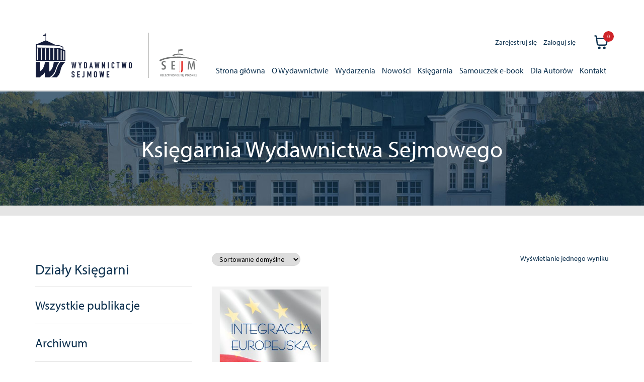

--- FILE ---
content_type: text/html; charset=UTF-8
request_url: https://wydawnictwo.sejm.gov.pl/liczba-stron/616/
body_size: 17047
content:
<!doctype html>
<html lang="pl-PL">
<head>
<meta charset="UTF-8">
<meta name="viewport" content="width=device-width, initial-scale=1">
<link rel="profile" href="https://gmpg.org/xfn/11">
<link rel="pingback" href="https://wydawnictwo.sejm.gov.pl/xmlrpc.php">

<title>616 &#8211; Wydawnictwo Sejmowe</title>
<meta name='robots' content='max-image-preview:large' />
<link rel='dns-prefetch' href='//fonts.googleapis.com' />
<link rel='dns-prefetch' href='//use.typekit.net' />
<link rel="alternate" type="application/rss+xml" title="Wydawnictwo Sejmowe &raquo; Kanał z wpisami" href="https://wydawnictwo.sejm.gov.pl/feed/" />
<link rel="alternate" type="application/rss+xml" title="Wydawnictwo Sejmowe &raquo; Kanał z komentarzami" href="https://wydawnictwo.sejm.gov.pl/comments/feed/" />
<link rel="alternate" type="application/rss+xml" title="Kanał Wydawnictwo Sejmowe &raquo; 616 Liczba stron" href="https://wydawnictwo.sejm.gov.pl/liczba-stron/616/feed/" />
<style id='wp-img-auto-sizes-contain-inline-css'>
img:is([sizes=auto i],[sizes^="auto," i]){contain-intrinsic-size:3000px 1500px}
/*# sourceURL=wp-img-auto-sizes-contain-inline-css */
</style>
<style id='wp-emoji-styles-inline-css'>

	img.wp-smiley, img.emoji {
		display: inline !important;
		border: none !important;
		box-shadow: none !important;
		height: 1em !important;
		width: 1em !important;
		margin: 0 0.07em !important;
		vertical-align: -0.1em !important;
		background: none !important;
		padding: 0 !important;
	}
/*# sourceURL=wp-emoji-styles-inline-css */
</style>
<style id='wp-block-library-inline-css'>
:root{--wp-block-synced-color:#7a00df;--wp-block-synced-color--rgb:122,0,223;--wp-bound-block-color:var(--wp-block-synced-color);--wp-editor-canvas-background:#ddd;--wp-admin-theme-color:#007cba;--wp-admin-theme-color--rgb:0,124,186;--wp-admin-theme-color-darker-10:#006ba1;--wp-admin-theme-color-darker-10--rgb:0,107,160.5;--wp-admin-theme-color-darker-20:#005a87;--wp-admin-theme-color-darker-20--rgb:0,90,135;--wp-admin-border-width-focus:2px}@media (min-resolution:192dpi){:root{--wp-admin-border-width-focus:1.5px}}.wp-element-button{cursor:pointer}:root .has-very-light-gray-background-color{background-color:#eee}:root .has-very-dark-gray-background-color{background-color:#313131}:root .has-very-light-gray-color{color:#eee}:root .has-very-dark-gray-color{color:#313131}:root .has-vivid-green-cyan-to-vivid-cyan-blue-gradient-background{background:linear-gradient(135deg,#00d084,#0693e3)}:root .has-purple-crush-gradient-background{background:linear-gradient(135deg,#34e2e4,#4721fb 50%,#ab1dfe)}:root .has-hazy-dawn-gradient-background{background:linear-gradient(135deg,#faaca8,#dad0ec)}:root .has-subdued-olive-gradient-background{background:linear-gradient(135deg,#fafae1,#67a671)}:root .has-atomic-cream-gradient-background{background:linear-gradient(135deg,#fdd79a,#004a59)}:root .has-nightshade-gradient-background{background:linear-gradient(135deg,#330968,#31cdcf)}:root .has-midnight-gradient-background{background:linear-gradient(135deg,#020381,#2874fc)}:root{--wp--preset--font-size--normal:16px;--wp--preset--font-size--huge:42px}.has-regular-font-size{font-size:1em}.has-larger-font-size{font-size:2.625em}.has-normal-font-size{font-size:var(--wp--preset--font-size--normal)}.has-huge-font-size{font-size:var(--wp--preset--font-size--huge)}.has-text-align-center{text-align:center}.has-text-align-left{text-align:left}.has-text-align-right{text-align:right}.has-fit-text{white-space:nowrap!important}#end-resizable-editor-section{display:none}.aligncenter{clear:both}.items-justified-left{justify-content:flex-start}.items-justified-center{justify-content:center}.items-justified-right{justify-content:flex-end}.items-justified-space-between{justify-content:space-between}.screen-reader-text{border:0;clip-path:inset(50%);height:1px;margin:-1px;overflow:hidden;padding:0;position:absolute;width:1px;word-wrap:normal!important}.screen-reader-text:focus{background-color:#ddd;clip-path:none;color:#444;display:block;font-size:1em;height:auto;left:5px;line-height:normal;padding:15px 23px 14px;text-decoration:none;top:5px;width:auto;z-index:100000}html :where(.has-border-color){border-style:solid}html :where([style*=border-top-color]){border-top-style:solid}html :where([style*=border-right-color]){border-right-style:solid}html :where([style*=border-bottom-color]){border-bottom-style:solid}html :where([style*=border-left-color]){border-left-style:solid}html :where([style*=border-width]){border-style:solid}html :where([style*=border-top-width]){border-top-style:solid}html :where([style*=border-right-width]){border-right-style:solid}html :where([style*=border-bottom-width]){border-bottom-style:solid}html :where([style*=border-left-width]){border-left-style:solid}html :where(img[class*=wp-image-]){height:auto;max-width:100%}:where(figure){margin:0 0 1em}html :where(.is-position-sticky){--wp-admin--admin-bar--position-offset:var(--wp-admin--admin-bar--height,0px)}@media screen and (max-width:600px){html :where(.is-position-sticky){--wp-admin--admin-bar--position-offset:0px}}

/*# sourceURL=wp-block-library-inline-css */
</style><link rel='stylesheet' id='wc-blocks-style-css' href='https://wydawnictwo.sejm.gov.pl/wp-content/plugins/woocommerce/assets/client/blocks/wc-blocks.css?ver=wc-10.4.3' media='all' />
<style id='global-styles-inline-css'>
:root{--wp--preset--aspect-ratio--square: 1;--wp--preset--aspect-ratio--4-3: 4/3;--wp--preset--aspect-ratio--3-4: 3/4;--wp--preset--aspect-ratio--3-2: 3/2;--wp--preset--aspect-ratio--2-3: 2/3;--wp--preset--aspect-ratio--16-9: 16/9;--wp--preset--aspect-ratio--9-16: 9/16;--wp--preset--color--black: #000000;--wp--preset--color--cyan-bluish-gray: #abb8c3;--wp--preset--color--white: #ffffff;--wp--preset--color--pale-pink: #f78da7;--wp--preset--color--vivid-red: #cf2e2e;--wp--preset--color--luminous-vivid-orange: #ff6900;--wp--preset--color--luminous-vivid-amber: #fcb900;--wp--preset--color--light-green-cyan: #7bdcb5;--wp--preset--color--vivid-green-cyan: #00d084;--wp--preset--color--pale-cyan-blue: #8ed1fc;--wp--preset--color--vivid-cyan-blue: #0693e3;--wp--preset--color--vivid-purple: #9b51e0;--wp--preset--gradient--vivid-cyan-blue-to-vivid-purple: linear-gradient(135deg,rgb(6,147,227) 0%,rgb(155,81,224) 100%);--wp--preset--gradient--light-green-cyan-to-vivid-green-cyan: linear-gradient(135deg,rgb(122,220,180) 0%,rgb(0,208,130) 100%);--wp--preset--gradient--luminous-vivid-amber-to-luminous-vivid-orange: linear-gradient(135deg,rgb(252,185,0) 0%,rgb(255,105,0) 100%);--wp--preset--gradient--luminous-vivid-orange-to-vivid-red: linear-gradient(135deg,rgb(255,105,0) 0%,rgb(207,46,46) 100%);--wp--preset--gradient--very-light-gray-to-cyan-bluish-gray: linear-gradient(135deg,rgb(238,238,238) 0%,rgb(169,184,195) 100%);--wp--preset--gradient--cool-to-warm-spectrum: linear-gradient(135deg,rgb(74,234,220) 0%,rgb(151,120,209) 20%,rgb(207,42,186) 40%,rgb(238,44,130) 60%,rgb(251,105,98) 80%,rgb(254,248,76) 100%);--wp--preset--gradient--blush-light-purple: linear-gradient(135deg,rgb(255,206,236) 0%,rgb(152,150,240) 100%);--wp--preset--gradient--blush-bordeaux: linear-gradient(135deg,rgb(254,205,165) 0%,rgb(254,45,45) 50%,rgb(107,0,62) 100%);--wp--preset--gradient--luminous-dusk: linear-gradient(135deg,rgb(255,203,112) 0%,rgb(199,81,192) 50%,rgb(65,88,208) 100%);--wp--preset--gradient--pale-ocean: linear-gradient(135deg,rgb(255,245,203) 0%,rgb(182,227,212) 50%,rgb(51,167,181) 100%);--wp--preset--gradient--electric-grass: linear-gradient(135deg,rgb(202,248,128) 0%,rgb(113,206,126) 100%);--wp--preset--gradient--midnight: linear-gradient(135deg,rgb(2,3,129) 0%,rgb(40,116,252) 100%);--wp--preset--font-size--small: 14px;--wp--preset--font-size--medium: 23px;--wp--preset--font-size--large: 26px;--wp--preset--font-size--x-large: 42px;--wp--preset--font-size--normal: 16px;--wp--preset--font-size--huge: 37px;--wp--preset--spacing--20: 0.44rem;--wp--preset--spacing--30: 0.67rem;--wp--preset--spacing--40: 1rem;--wp--preset--spacing--50: 1.5rem;--wp--preset--spacing--60: 2.25rem;--wp--preset--spacing--70: 3.38rem;--wp--preset--spacing--80: 5.06rem;--wp--preset--shadow--natural: 6px 6px 9px rgba(0, 0, 0, 0.2);--wp--preset--shadow--deep: 12px 12px 50px rgba(0, 0, 0, 0.4);--wp--preset--shadow--sharp: 6px 6px 0px rgba(0, 0, 0, 0.2);--wp--preset--shadow--outlined: 6px 6px 0px -3px rgb(255, 255, 255), 6px 6px rgb(0, 0, 0);--wp--preset--shadow--crisp: 6px 6px 0px rgb(0, 0, 0);}:root :where(.is-layout-flow) > :first-child{margin-block-start: 0;}:root :where(.is-layout-flow) > :last-child{margin-block-end: 0;}:root :where(.is-layout-flow) > *{margin-block-start: 24px;margin-block-end: 0;}:root :where(.is-layout-constrained) > :first-child{margin-block-start: 0;}:root :where(.is-layout-constrained) > :last-child{margin-block-end: 0;}:root :where(.is-layout-constrained) > *{margin-block-start: 24px;margin-block-end: 0;}:root :where(.is-layout-flex){gap: 24px;}:root :where(.is-layout-grid){gap: 24px;}body .is-layout-flex{display: flex;}.is-layout-flex{flex-wrap: wrap;align-items: center;}.is-layout-flex > :is(*, div){margin: 0;}body .is-layout-grid{display: grid;}.is-layout-grid > :is(*, div){margin: 0;}.has-black-color{color: var(--wp--preset--color--black) !important;}.has-cyan-bluish-gray-color{color: var(--wp--preset--color--cyan-bluish-gray) !important;}.has-white-color{color: var(--wp--preset--color--white) !important;}.has-pale-pink-color{color: var(--wp--preset--color--pale-pink) !important;}.has-vivid-red-color{color: var(--wp--preset--color--vivid-red) !important;}.has-luminous-vivid-orange-color{color: var(--wp--preset--color--luminous-vivid-orange) !important;}.has-luminous-vivid-amber-color{color: var(--wp--preset--color--luminous-vivid-amber) !important;}.has-light-green-cyan-color{color: var(--wp--preset--color--light-green-cyan) !important;}.has-vivid-green-cyan-color{color: var(--wp--preset--color--vivid-green-cyan) !important;}.has-pale-cyan-blue-color{color: var(--wp--preset--color--pale-cyan-blue) !important;}.has-vivid-cyan-blue-color{color: var(--wp--preset--color--vivid-cyan-blue) !important;}.has-vivid-purple-color{color: var(--wp--preset--color--vivid-purple) !important;}.has-black-background-color{background-color: var(--wp--preset--color--black) !important;}.has-cyan-bluish-gray-background-color{background-color: var(--wp--preset--color--cyan-bluish-gray) !important;}.has-white-background-color{background-color: var(--wp--preset--color--white) !important;}.has-pale-pink-background-color{background-color: var(--wp--preset--color--pale-pink) !important;}.has-vivid-red-background-color{background-color: var(--wp--preset--color--vivid-red) !important;}.has-luminous-vivid-orange-background-color{background-color: var(--wp--preset--color--luminous-vivid-orange) !important;}.has-luminous-vivid-amber-background-color{background-color: var(--wp--preset--color--luminous-vivid-amber) !important;}.has-light-green-cyan-background-color{background-color: var(--wp--preset--color--light-green-cyan) !important;}.has-vivid-green-cyan-background-color{background-color: var(--wp--preset--color--vivid-green-cyan) !important;}.has-pale-cyan-blue-background-color{background-color: var(--wp--preset--color--pale-cyan-blue) !important;}.has-vivid-cyan-blue-background-color{background-color: var(--wp--preset--color--vivid-cyan-blue) !important;}.has-vivid-purple-background-color{background-color: var(--wp--preset--color--vivid-purple) !important;}.has-black-border-color{border-color: var(--wp--preset--color--black) !important;}.has-cyan-bluish-gray-border-color{border-color: var(--wp--preset--color--cyan-bluish-gray) !important;}.has-white-border-color{border-color: var(--wp--preset--color--white) !important;}.has-pale-pink-border-color{border-color: var(--wp--preset--color--pale-pink) !important;}.has-vivid-red-border-color{border-color: var(--wp--preset--color--vivid-red) !important;}.has-luminous-vivid-orange-border-color{border-color: var(--wp--preset--color--luminous-vivid-orange) !important;}.has-luminous-vivid-amber-border-color{border-color: var(--wp--preset--color--luminous-vivid-amber) !important;}.has-light-green-cyan-border-color{border-color: var(--wp--preset--color--light-green-cyan) !important;}.has-vivid-green-cyan-border-color{border-color: var(--wp--preset--color--vivid-green-cyan) !important;}.has-pale-cyan-blue-border-color{border-color: var(--wp--preset--color--pale-cyan-blue) !important;}.has-vivid-cyan-blue-border-color{border-color: var(--wp--preset--color--vivid-cyan-blue) !important;}.has-vivid-purple-border-color{border-color: var(--wp--preset--color--vivid-purple) !important;}.has-vivid-cyan-blue-to-vivid-purple-gradient-background{background: var(--wp--preset--gradient--vivid-cyan-blue-to-vivid-purple) !important;}.has-light-green-cyan-to-vivid-green-cyan-gradient-background{background: var(--wp--preset--gradient--light-green-cyan-to-vivid-green-cyan) !important;}.has-luminous-vivid-amber-to-luminous-vivid-orange-gradient-background{background: var(--wp--preset--gradient--luminous-vivid-amber-to-luminous-vivid-orange) !important;}.has-luminous-vivid-orange-to-vivid-red-gradient-background{background: var(--wp--preset--gradient--luminous-vivid-orange-to-vivid-red) !important;}.has-very-light-gray-to-cyan-bluish-gray-gradient-background{background: var(--wp--preset--gradient--very-light-gray-to-cyan-bluish-gray) !important;}.has-cool-to-warm-spectrum-gradient-background{background: var(--wp--preset--gradient--cool-to-warm-spectrum) !important;}.has-blush-light-purple-gradient-background{background: var(--wp--preset--gradient--blush-light-purple) !important;}.has-blush-bordeaux-gradient-background{background: var(--wp--preset--gradient--blush-bordeaux) !important;}.has-luminous-dusk-gradient-background{background: var(--wp--preset--gradient--luminous-dusk) !important;}.has-pale-ocean-gradient-background{background: var(--wp--preset--gradient--pale-ocean) !important;}.has-electric-grass-gradient-background{background: var(--wp--preset--gradient--electric-grass) !important;}.has-midnight-gradient-background{background: var(--wp--preset--gradient--midnight) !important;}.has-small-font-size{font-size: var(--wp--preset--font-size--small) !important;}.has-medium-font-size{font-size: var(--wp--preset--font-size--medium) !important;}.has-large-font-size{font-size: var(--wp--preset--font-size--large) !important;}.has-x-large-font-size{font-size: var(--wp--preset--font-size--x-large) !important;}
/*# sourceURL=global-styles-inline-css */
</style>

<style id='classic-theme-styles-inline-css'>
/*! This file is auto-generated */
.wp-block-button__link{color:#fff;background-color:#32373c;border-radius:9999px;box-shadow:none;text-decoration:none;padding:calc(.667em + 2px) calc(1.333em + 2px);font-size:1.125em}.wp-block-file__button{background:#32373c;color:#fff;text-decoration:none}
/*# sourceURL=/wp-includes/css/classic-themes.min.css */
</style>
<link rel='stylesheet' id='storefront-gutenberg-blocks-css' href='https://wydawnictwo.sejm.gov.pl/wp-content/themes/storefront/assets/css/base/gutenberg-blocks.css?ver=1727849448' media='all' />
<style id='storefront-gutenberg-blocks-inline-css'>

				.wp-block-button__link:not(.has-text-color) {
					color: #333333;
				}

				.wp-block-button__link:not(.has-text-color):hover,
				.wp-block-button__link:not(.has-text-color):focus,
				.wp-block-button__link:not(.has-text-color):active {
					color: #333333;
				}

				.wp-block-button__link:not(.has-background) {
					background-color: #eeeeee;
				}

				.wp-block-button__link:not(.has-background):hover,
				.wp-block-button__link:not(.has-background):focus,
				.wp-block-button__link:not(.has-background):active {
					border-color: #d5d5d5;
					background-color: #d5d5d5;
				}

				.wc-block-grid__products .wc-block-grid__product .wp-block-button__link {
					background-color: #eeeeee;
					border-color: #eeeeee;
					color: #333333;
				}

				.wp-block-quote footer,
				.wp-block-quote cite,
				.wp-block-quote__citation {
					color: #6d6d6d;
				}

				.wp-block-pullquote cite,
				.wp-block-pullquote footer,
				.wp-block-pullquote__citation {
					color: #6d6d6d;
				}

				.wp-block-image figcaption {
					color: #6d6d6d;
				}

				.wp-block-separator.is-style-dots::before {
					color: #333333;
				}

				.wp-block-file a.wp-block-file__button {
					color: #333333;
					background-color: #eeeeee;
					border-color: #eeeeee;
				}

				.wp-block-file a.wp-block-file__button:hover,
				.wp-block-file a.wp-block-file__button:focus,
				.wp-block-file a.wp-block-file__button:active {
					color: #333333;
					background-color: #d5d5d5;
				}

				.wp-block-code,
				.wp-block-preformatted pre {
					color: #6d6d6d;
				}

				.wp-block-table:not( .has-background ):not( .is-style-stripes ) tbody tr:nth-child(2n) td {
					background-color: #fdfdfd;
				}

				.wp-block-cover .wp-block-cover__inner-container h1:not(.has-text-color),
				.wp-block-cover .wp-block-cover__inner-container h2:not(.has-text-color),
				.wp-block-cover .wp-block-cover__inner-container h3:not(.has-text-color),
				.wp-block-cover .wp-block-cover__inner-container h4:not(.has-text-color),
				.wp-block-cover .wp-block-cover__inner-container h5:not(.has-text-color),
				.wp-block-cover .wp-block-cover__inner-container h6:not(.has-text-color) {
					color: #000000;
				}

				div.wc-block-components-price-slider__range-input-progress,
				.rtl .wc-block-components-price-slider__range-input-progress {
					--range-color: #7f54b3;
				}

				/* Target only IE11 */
				@media all and (-ms-high-contrast: none), (-ms-high-contrast: active) {
					.wc-block-components-price-slider__range-input-progress {
						background: #7f54b3;
					}
				}

				.wc-block-components-button:not(.is-link) {
					background-color: #333333;
					color: #ffffff;
				}

				.wc-block-components-button:not(.is-link):hover,
				.wc-block-components-button:not(.is-link):focus,
				.wc-block-components-button:not(.is-link):active {
					background-color: #1a1a1a;
					color: #ffffff;
				}

				.wc-block-components-button:not(.is-link):disabled {
					background-color: #333333;
					color: #ffffff;
				}

				.wc-block-cart__submit-container {
					background-color: #ffffff;
				}

				.wc-block-cart__submit-container::before {
					color: rgba(220,220,220,0.5);
				}

				.wc-block-components-order-summary-item__quantity {
					background-color: #ffffff;
					border-color: #6d6d6d;
					box-shadow: 0 0 0 2px #ffffff;
					color: #6d6d6d;
				}
			
/*# sourceURL=storefront-gutenberg-blocks-inline-css */
</style>
<style id='woocommerce-inline-inline-css'>
.woocommerce form .form-row .required { visibility: visible; }
/*# sourceURL=woocommerce-inline-inline-css */
</style>
<link rel='stylesheet' id='aws-pro-style-css' href='https://wydawnictwo.sejm.gov.pl/wp-content/plugins/advanced-woo-search-pro/assets/css/common.min.css?ver=pro2.72' media='all' />
<link rel='stylesheet' id='wcqi-css-css' href='https://wydawnictwo.sejm.gov.pl/wp-content/plugins/WooCommerce-Quantity-Increment-master/assets/css/wc-quantity-increment.css?ver=1eba87a92a6c242798f7460c1fb20715' media='all' />
<link rel='stylesheet' id='woo-variation-swatches-css' href='https://wydawnictwo.sejm.gov.pl/wp-content/plugins/woo-variation-swatches/assets/css/frontend.min.css?ver=1762870506' media='all' />
<style id='woo-variation-swatches-inline-css'>
:root {
--wvs-tick:url("data:image/svg+xml;utf8,%3Csvg filter='drop-shadow(0px 0px 2px rgb(0 0 0 / .8))' xmlns='http://www.w3.org/2000/svg'  viewBox='0 0 30 30'%3E%3Cpath fill='none' stroke='%23ffffff' stroke-linecap='round' stroke-linejoin='round' stroke-width='4' d='M4 16L11 23 27 7'/%3E%3C/svg%3E");

--wvs-cross:url("data:image/svg+xml;utf8,%3Csvg filter='drop-shadow(0px 0px 5px rgb(255 255 255 / .6))' xmlns='http://www.w3.org/2000/svg' width='72px' height='72px' viewBox='0 0 24 24'%3E%3Cpath fill='none' stroke='%23ff0000' stroke-linecap='round' stroke-width='0.6' d='M5 5L19 19M19 5L5 19'/%3E%3C/svg%3E");
--wvs-single-product-item-width:100px;
--wvs-single-product-item-height:100px;
--wvs-single-product-item-font-size:16px}
/*# sourceURL=woo-variation-swatches-inline-css */
</style>
<link rel='stylesheet' id='storefront-style-css' href='https://wydawnictwo.sejm.gov.pl/wp-content/themes/storefront/style.css?ver=1727849448' media='all' />
<style id='storefront-style-inline-css'>

			.main-navigation ul li a,
			.site-title a,
			ul.menu li a,
			.site-branding h1 a,
			button.menu-toggle,
			button.menu-toggle:hover,
			.handheld-navigation .dropdown-toggle {
				color: #333333;
			}

			button.menu-toggle,
			button.menu-toggle:hover {
				border-color: #333333;
			}

			.main-navigation ul li a:hover,
			.main-navigation ul li:hover > a,
			.site-title a:hover,
			.site-header ul.menu li.current-menu-item > a {
				color: #747474;
			}

			table:not( .has-background ) th {
				background-color: #f8f8f8;
			}

			table:not( .has-background ) tbody td {
				background-color: #fdfdfd;
			}

			table:not( .has-background ) tbody tr:nth-child(2n) td,
			fieldset,
			fieldset legend {
				background-color: #fbfbfb;
			}

			.site-header,
			.secondary-navigation ul ul,
			.main-navigation ul.menu > li.menu-item-has-children:after,
			.secondary-navigation ul.menu ul,
			.storefront-handheld-footer-bar,
			.storefront-handheld-footer-bar ul li > a,
			.storefront-handheld-footer-bar ul li.search .site-search,
			button.menu-toggle,
			button.menu-toggle:hover {
				background-color: #ffffff;
			}

			p.site-description,
			.site-header,
			.storefront-handheld-footer-bar {
				color: #404040;
			}

			button.menu-toggle:after,
			button.menu-toggle:before,
			button.menu-toggle span:before {
				background-color: #333333;
			}

			h1, h2, h3, h4, h5, h6, .wc-block-grid__product-title {
				color: #333333;
			}

			.widget h1 {
				border-bottom-color: #333333;
			}

			body,
			.secondary-navigation a {
				color: #6d6d6d;
			}

			.widget-area .widget a,
			.hentry .entry-header .posted-on a,
			.hentry .entry-header .post-author a,
			.hentry .entry-header .post-comments a,
			.hentry .entry-header .byline a {
				color: #727272;
			}

			a {
				color: #7f54b3;
			}

			a:focus,
			button:focus,
			.button.alt:focus,
			input:focus,
			textarea:focus,
			input[type="button"]:focus,
			input[type="reset"]:focus,
			input[type="submit"]:focus,
			input[type="email"]:focus,
			input[type="tel"]:focus,
			input[type="url"]:focus,
			input[type="password"]:focus,
			input[type="search"]:focus {
				outline-color: #7f54b3;
			}

			button, input[type="button"], input[type="reset"], input[type="submit"], .button, .widget a.button {
				background-color: #eeeeee;
				border-color: #eeeeee;
				color: #333333;
			}

			button:hover, input[type="button"]:hover, input[type="reset"]:hover, input[type="submit"]:hover, .button:hover, .widget a.button:hover {
				background-color: #d5d5d5;
				border-color: #d5d5d5;
				color: #333333;
			}

			button.alt, input[type="button"].alt, input[type="reset"].alt, input[type="submit"].alt, .button.alt, .widget-area .widget a.button.alt {
				background-color: #333333;
				border-color: #333333;
				color: #ffffff;
			}

			button.alt:hover, input[type="button"].alt:hover, input[type="reset"].alt:hover, input[type="submit"].alt:hover, .button.alt:hover, .widget-area .widget a.button.alt:hover {
				background-color: #1a1a1a;
				border-color: #1a1a1a;
				color: #ffffff;
			}

			.pagination .page-numbers li .page-numbers.current {
				background-color: #e6e6e6;
				color: #636363;
			}

			#comments .comment-list .comment-content .comment-text {
				background-color: #f8f8f8;
			}

			.site-footer {
				background-color: #f0f0f0;
				color: #6d6d6d;
			}

			.site-footer a:not(.button):not(.components-button) {
				color: #333333;
			}

			.site-footer .storefront-handheld-footer-bar a:not(.button):not(.components-button) {
				color: #333333;
			}

			.site-footer h1, .site-footer h2, .site-footer h3, .site-footer h4, .site-footer h5, .site-footer h6, .site-footer .widget .widget-title, .site-footer .widget .widgettitle {
				color: #333333;
			}

			.page-template-template-homepage.has-post-thumbnail .type-page.has-post-thumbnail .entry-title {
				color: #000000;
			}

			.page-template-template-homepage.has-post-thumbnail .type-page.has-post-thumbnail .entry-content {
				color: #000000;
			}

			@media screen and ( min-width: 768px ) {
				.secondary-navigation ul.menu a:hover {
					color: #595959;
				}

				.secondary-navigation ul.menu a {
					color: #404040;
				}

				.main-navigation ul.menu ul.sub-menu,
				.main-navigation ul.nav-menu ul.children {
					background-color: #f0f0f0;
				}

				.site-header {
					border-bottom-color: #f0f0f0;
				}
			}
/*# sourceURL=storefront-style-inline-css */
</style>
<link rel='stylesheet' id='storefront-icons-css' href='https://wydawnictwo.sejm.gov.pl/wp-content/themes/storefront/assets/css/base/icons.css?ver=1727849448' media='all' />
<link rel='stylesheet' id='storefront-fonts-css' href='https://fonts.googleapis.com/css?family=Source+Sans+Pro%3A400%2C300%2C300italic%2C400italic%2C600%2C700%2C900&#038;subset=latin%2Clatin-ext&#038;ver=4.6.2' media='all' />
<link rel='stylesheet' id='storefront-woocommerce-style-css' href='https://wydawnictwo.sejm.gov.pl/wp-content/themes/storefront/assets/css/woocommerce/woocommerce.css?ver=1727849448' media='all' />
<style id='storefront-woocommerce-style-inline-css'>
@font-face {
				font-family: star;
				src: url(https://wydawnictwo.sejm.gov.pl/wp-content/plugins/woocommerce/assets/fonts/star.eot);
				src:
					url(https://wydawnictwo.sejm.gov.pl/wp-content/plugins/woocommerce/assets/fonts/star.eot?#iefix) format("embedded-opentype"),
					url(https://wydawnictwo.sejm.gov.pl/wp-content/plugins/woocommerce/assets/fonts/star.woff) format("woff"),
					url(https://wydawnictwo.sejm.gov.pl/wp-content/plugins/woocommerce/assets/fonts/star.ttf) format("truetype"),
					url(https://wydawnictwo.sejm.gov.pl/wp-content/plugins/woocommerce/assets/fonts/star.svg#star) format("svg");
				font-weight: 400;
				font-style: normal;
			}
			@font-face {
				font-family: WooCommerce;
				src: url(https://wydawnictwo.sejm.gov.pl/wp-content/plugins/woocommerce/assets/fonts/WooCommerce.eot);
				src:
					url(https://wydawnictwo.sejm.gov.pl/wp-content/plugins/woocommerce/assets/fonts/WooCommerce.eot?#iefix) format("embedded-opentype"),
					url(https://wydawnictwo.sejm.gov.pl/wp-content/plugins/woocommerce/assets/fonts/WooCommerce.woff) format("woff"),
					url(https://wydawnictwo.sejm.gov.pl/wp-content/plugins/woocommerce/assets/fonts/WooCommerce.ttf) format("truetype"),
					url(https://wydawnictwo.sejm.gov.pl/wp-content/plugins/woocommerce/assets/fonts/WooCommerce.svg#WooCommerce) format("svg");
				font-weight: 400;
				font-style: normal;
			}

			a.cart-contents,
			.site-header-cart .widget_shopping_cart a {
				color: #333333;
			}

			a.cart-contents:hover,
			.site-header-cart .widget_shopping_cart a:hover,
			.site-header-cart:hover > li > a {
				color: #747474;
			}

			table.cart td.product-remove,
			table.cart td.actions {
				border-top-color: #ffffff;
			}

			.storefront-handheld-footer-bar ul li.cart .count {
				background-color: #333333;
				color: #ffffff;
				border-color: #ffffff;
			}

			.woocommerce-tabs ul.tabs li.active a,
			ul.products li.product .price,
			.onsale,
			.wc-block-grid__product-onsale,
			.widget_search form:before,
			.widget_product_search form:before {
				color: #6d6d6d;
			}

			.woocommerce-breadcrumb a,
			a.woocommerce-review-link,
			.product_meta a {
				color: #727272;
			}

			.wc-block-grid__product-onsale,
			.onsale {
				border-color: #6d6d6d;
			}

			.star-rating span:before,
			.quantity .plus, .quantity .minus,
			p.stars a:hover:after,
			p.stars a:after,
			.star-rating span:before,
			#payment .payment_methods li input[type=radio]:first-child:checked+label:before {
				color: #7f54b3;
			}

			.widget_price_filter .ui-slider .ui-slider-range,
			.widget_price_filter .ui-slider .ui-slider-handle {
				background-color: #7f54b3;
			}

			.order_details {
				background-color: #f8f8f8;
			}

			.order_details > li {
				border-bottom: 1px dotted #e3e3e3;
			}

			.order_details:before,
			.order_details:after {
				background: -webkit-linear-gradient(transparent 0,transparent 0),-webkit-linear-gradient(135deg,#f8f8f8 33.33%,transparent 33.33%),-webkit-linear-gradient(45deg,#f8f8f8 33.33%,transparent 33.33%)
			}

			#order_review {
				background-color: #ffffff;
			}

			#payment .payment_methods > li .payment_box,
			#payment .place-order {
				background-color: #fafafa;
			}

			#payment .payment_methods > li:not(.woocommerce-notice) {
				background-color: #f5f5f5;
			}

			#payment .payment_methods > li:not(.woocommerce-notice):hover {
				background-color: #f0f0f0;
			}

			.woocommerce-pagination .page-numbers li .page-numbers.current {
				background-color: #e6e6e6;
				color: #636363;
			}

			.wc-block-grid__product-onsale,
			.onsale,
			.woocommerce-pagination .page-numbers li .page-numbers:not(.current) {
				color: #6d6d6d;
			}

			p.stars a:before,
			p.stars a:hover~a:before,
			p.stars.selected a.active~a:before {
				color: #6d6d6d;
			}

			p.stars.selected a.active:before,
			p.stars:hover a:before,
			p.stars.selected a:not(.active):before,
			p.stars.selected a.active:before {
				color: #7f54b3;
			}

			.single-product div.product .woocommerce-product-gallery .woocommerce-product-gallery__trigger {
				background-color: #eeeeee;
				color: #333333;
			}

			.single-product div.product .woocommerce-product-gallery .woocommerce-product-gallery__trigger:hover {
				background-color: #d5d5d5;
				border-color: #d5d5d5;
				color: #333333;
			}

			.button.added_to_cart:focus,
			.button.wc-forward:focus {
				outline-color: #7f54b3;
			}

			.added_to_cart,
			.site-header-cart .widget_shopping_cart a.button,
			.wc-block-grid__products .wc-block-grid__product .wp-block-button__link {
				background-color: #eeeeee;
				border-color: #eeeeee;
				color: #333333;
			}

			.added_to_cart:hover,
			.site-header-cart .widget_shopping_cart a.button:hover,
			.wc-block-grid__products .wc-block-grid__product .wp-block-button__link:hover {
				background-color: #d5d5d5;
				border-color: #d5d5d5;
				color: #333333;
			}

			.added_to_cart.alt, .added_to_cart, .widget a.button.checkout {
				background-color: #333333;
				border-color: #333333;
				color: #ffffff;
			}

			.added_to_cart.alt:hover, .added_to_cart:hover, .widget a.button.checkout:hover {
				background-color: #1a1a1a;
				border-color: #1a1a1a;
				color: #ffffff;
			}

			.button.loading {
				color: #eeeeee;
			}

			.button.loading:hover {
				background-color: #eeeeee;
			}

			.button.loading:after {
				color: #333333;
			}

			@media screen and ( min-width: 768px ) {
				.site-header-cart .widget_shopping_cart,
				.site-header .product_list_widget li .quantity {
					color: #404040;
				}

				.site-header-cart .widget_shopping_cart .buttons,
				.site-header-cart .widget_shopping_cart .total {
					background-color: #f5f5f5;
				}

				.site-header-cart .widget_shopping_cart {
					background-color: #f0f0f0;
				}
			}
				.storefront-product-pagination a {
					color: #6d6d6d;
					background-color: #ffffff;
				}
				.storefront-sticky-add-to-cart {
					color: #6d6d6d;
					background-color: #ffffff;
				}

				.storefront-sticky-add-to-cart a:not(.button) {
					color: #333333;
				}
/*# sourceURL=storefront-woocommerce-style-inline-css */
</style>
<link rel='stylesheet' id='chld_thm_cfg_separate-css' href='https://wydawnictwo.sejm.gov.pl/wp-content/themes/technomatica/ctc-style.css?ver=1727849448' media='all' />
<link rel='stylesheet' id='storefront-child-style-css' href='https://wydawnictwo.sejm.gov.pl/wp-content/themes/technomatica/style.css?ver=1727849448' media='all' />
<link rel='stylesheet' id='typekit-css-css' href='https://use.typekit.net/gbh6grn.css?ver=1eba87a92a6c242798f7460c1fb20715' media='all' />
<link rel='stylesheet' id='slick_min-css' href='https://wydawnictwo.sejm.gov.pl/wp-content/themes/technomatica/js/slick/css/slick.min.css?ver=1727849448' media='all' />
<link rel='stylesheet' id='style_custom-css' href='https://wydawnictwo.sejm.gov.pl/wp-content/themes/technomatica/css/style-custom.css?ver=1727849448' media='all' />
<link rel='stylesheet' id='storefront-woocommerce-brands-style-css' href='https://wydawnictwo.sejm.gov.pl/wp-content/themes/storefront/assets/css/woocommerce/extensions/brands.css?ver=1727849448' media='all' />
<script src="https://wydawnictwo.sejm.gov.pl/wp-includes/js/jquery/jquery.min.js?ver=3.7.1" id="jquery-core-js"></script>
<script src="https://wydawnictwo.sejm.gov.pl/wp-includes/js/jquery/jquery-migrate.min.js?ver=3.4.1" id="jquery-migrate-js"></script>
<script src="https://wydawnictwo.sejm.gov.pl/wp-content/plugins/woocommerce/assets/js/jquery-blockui/jquery.blockUI.min.js?ver=2.7.0-wc.10.4.3" id="wc-jquery-blockui-js" data-wp-strategy="defer"></script>
<script id="wc-add-to-cart-js-extra">
var wc_add_to_cart_params = {"ajax_url":"/wp-admin/admin-ajax.php","wc_ajax_url":"/?wc-ajax=%%endpoint%%","i18n_view_cart":"Zobacz koszyk","cart_url":"https://wydawnictwo.sejm.gov.pl/sklep/koszyk/","is_cart":"","cart_redirect_after_add":"no"};
//# sourceURL=wc-add-to-cart-js-extra
</script>
<script src="https://wydawnictwo.sejm.gov.pl/wp-content/plugins/woocommerce/assets/js/frontend/add-to-cart.min.js?ver=10.4.3" id="wc-add-to-cart-js" defer data-wp-strategy="defer"></script>
<script src="https://wydawnictwo.sejm.gov.pl/wp-content/plugins/woocommerce/assets/js/js-cookie/js.cookie.min.js?ver=2.1.4-wc.10.4.3" id="wc-js-cookie-js" defer data-wp-strategy="defer"></script>
<script id="woocommerce-js-extra">
var woocommerce_params = {"ajax_url":"/wp-admin/admin-ajax.php","wc_ajax_url":"/?wc-ajax=%%endpoint%%","i18n_password_show":"Poka\u017c has\u0142o","i18n_password_hide":"Ukryj has\u0142o"};
//# sourceURL=woocommerce-js-extra
</script>
<script src="https://wydawnictwo.sejm.gov.pl/wp-content/plugins/woocommerce/assets/js/frontend/woocommerce.min.js?ver=10.4.3" id="woocommerce-js" defer data-wp-strategy="defer"></script>
<script src="https://wydawnictwo.sejm.gov.pl/wp-content/plugins/WooCommerce-Quantity-Increment-master/assets/js/wc-quantity-increment.min.js?ver=1eba87a92a6c242798f7460c1fb20715" id="wcqi-js-js"></script>
<script id="wc-cart-fragments-js-extra">
var wc_cart_fragments_params = {"ajax_url":"/wp-admin/admin-ajax.php","wc_ajax_url":"/?wc-ajax=%%endpoint%%","cart_hash_key":"wc_cart_hash_c9b71602f220e9d5bb549aa944d60447","fragment_name":"wc_fragments_c9b71602f220e9d5bb549aa944d60447","request_timeout":"5000"};
//# sourceURL=wc-cart-fragments-js-extra
</script>
<script src="https://wydawnictwo.sejm.gov.pl/wp-content/plugins/woocommerce/assets/js/frontend/cart-fragments.min.js?ver=10.4.3" id="wc-cart-fragments-js" defer data-wp-strategy="defer"></script>
<script src="https://wydawnictwo.sejm.gov.pl/wp-content/themes/technomatica/js/slick/js/slick.min.js?ver=1727849448" id="slick-js"></script>
<script src="https://wydawnictwo.sejm.gov.pl/wp-content/themes/technomatica/js/functions.js?ver=1727849448" id="functions-js"></script>
<link rel="https://api.w.org/" href="https://wydawnictwo.sejm.gov.pl/wp-json/" />	<noscript><style>.woocommerce-product-gallery{ opacity: 1 !important; }</style></noscript>
	<link rel="icon" href="https://wydawnictwo.sejm.gov.pl/wp-content/uploads/2018/01/cropped-favicon-32x32.png" sizes="32x32" />
<link rel="icon" href="https://wydawnictwo.sejm.gov.pl/wp-content/uploads/2018/01/cropped-favicon-192x192.png" sizes="192x192" />
<link rel="apple-touch-icon" href="https://wydawnictwo.sejm.gov.pl/wp-content/uploads/2018/01/cropped-favicon-180x180.png" />
<meta name="msapplication-TileImage" content="https://wydawnictwo.sejm.gov.pl/wp-content/uploads/2018/01/cropped-favicon-270x270.png" />
		<style id="wp-custom-css">
			.page-template-default div#secondary, .archive div#secondary, .product-template-default div#secondary, .single-post div#secondary {
    padding-top: 11px;
}

.home .products-homepage div#secondary {
    padding-top: 20px;
}


a.blog-item-link {
  text-decoration: none !important;
  width: 100%;
}

.blog-btn, .back-btn {
    border:1px solid #ce2429;
}

.blog-btn:hover, .back-btn:hover {
      color: #ce2429;
    background: transparent!important;
    border-color: rgba(206, 36, 41, 0.3);
}

ul.products li.product img, ul.products .wc-block-grid__product img, .wc-block-grid__products li.product img, .wc-block-grid__products .wc-block-grid__product img {
    width: auto;
}

ol + ul {
    padding-left: 18px;
}
#post-1746 table { border-collapse: collapse;}
#post-1746 table td{ border:1px solid #f2f2f2}

.photo-event img {
margin: 0 auto;
  width: 100%;
}


 .main-navigation ul.menu, .main-navigation ul.nav-menu {
    max-height: none;
    overflow: visible;
    margin-left: -1em;
    transition: none;
  }


		</style>
		</head>

<body data-rsssl=1 class="archive tax-pa_liczba-stron term-263 wp-embed-responsive wp-theme-storefront wp-child-theme-technomatica theme-storefront woocommerce woocommerce-page woocommerce-no-js woo-variation-swatches wvs-behavior-blur wvs-theme-technomatica wvs-show-label wvs-tooltip product-integracja-europejska-polska-perspektywa is-chrome is-archive is-tax is-desktop is-sidebar-sidebar-1 group-blog storefront-secondary-navigation storefront-align-wide right-sidebar woocommerce-active">



<div id="page" class="hfeed site">
	
	<header id="masthead" class="site-header" role="banner" style="">

				<a class="skip-link screen-reader-text" href="#site-navigation">Przejdź do nawigacji</a>
		<a class="skip-link screen-reader-text" href="#content">Przejdź do treści</a>
		
            <div class="container">
                <div id="top">  
                    <div class="top-content">       
                        <div class="logo-box">
                            <a href="/" title="Wydawnictwo Sejmowe" id="logo">
                                <img src="https://wydawnictwo.sejm.gov.pl/wp-content/uploads/2024/08/logo.png" />
                            </a>
                            <a href="http://sejm.gov.pl" title="" id="srp">
                                <img src="https://wydawnictwo.sejm.gov.pl/wp-content/uploads/2024/08/sejm.png" />
                            </a>
                        </div>
                        <div class="top-right">
                            <div class="header-top">
                                <div class="menu-top">
                                    <ul>
                                        <li><a href="https://wydawnictwo.sejm.gov.pl/rejestracja/">Zarejestruj się</a></li>
                                        <li><a href="https://wydawnictwo.sejm.gov.pl/logowanie/">Zaloguj się</a></li>
                                    </ul>
                                </div>
								<div class="cart-box-top">
                                                      
                                        <span class="cart-count"><div class="cart-items">0</div></span> 

                                <div class="mini-cart">
                                    
          		<ul id="site-header-cart" class="site-header-cart menu">
			<li class="">
							<a class="cart-contents" href="https://wydawnictwo.sejm.gov.pl/sklep/koszyk/" title="Zobacz zawartość koszyka">
								<span class="woocommerce-Price-amount amount">0,00&nbsp;<span class="woocommerce-Price-currencySymbol">&#122;&#322;</span></span> <span class="count">0 Produkt</span>
			</a>
					</li>
			<li>
				<div class="widget woocommerce widget_shopping_cart"><div class="widget_shopping_cart_content"></div></div>			</li>
		</ul>
			
								</div>
							                  </div>
								<a class="icon-menu" title="">
									<span class="l1"></span>
									<span class="l2"></span>
									<span class="l3"></span>
								</a>
								</div>
							
   <div class="storefront-primary-navigation"><div class="col-full">
	   					</div>
					</div>
			

					<nav id="site-navigation" class="main-navigation" role="navigation" aria-label="Główne menu">
		<button id="site-navigation-menu-toggle" class="menu-toggle" aria-controls="site-navigation" aria-expanded="false"><span>Menu</span></button>
			<div class="primary-navigation"><ul id="menu-menu-strony" class="menu"><li id="menu-item-2072" class="menu-item menu-item-type-custom menu-item-object-custom menu-item-2072"><a href="/">Strona główna</a></li>
<li id="menu-item-2067" class="menu-item menu-item-type-post_type menu-item-object-page menu-item-2067"><a href="https://wydawnictwo.sejm.gov.pl/o-wydawnictwie/">O Wydawnictwie</a></li>
<li id="menu-item-2065" class="menu-item menu-item-type-post_type menu-item-object-page menu-item-2065"><a href="https://wydawnictwo.sejm.gov.pl/wydarzenia/">Wydarzenia</a></li>
<li id="menu-item-2203" class="menu-item menu-item-type-post_type menu-item-object-page menu-item-2203"><a href="https://wydawnictwo.sejm.gov.pl/nowosci/">Nowości</a></li>
<li id="menu-item-2308" class="menu-item menu-item-type-custom menu-item-object-custom menu-item-2308"><a href="/sklep/?orderby=date">Księgarnia</a></li>
<li id="menu-item-12204" class="menu-item menu-item-type-post_type menu-item-object-page menu-item-12204"><a href="https://wydawnictwo.sejm.gov.pl/samouczek-e-book/">Samouczek e-book</a></li>
<li id="menu-item-2071" class="menu-item menu-item-type-post_type menu-item-object-page menu-item-2071"><a href="https://wydawnictwo.sejm.gov.pl/dla-autorow/">Dla Autorów</a></li>
<li id="menu-item-54" class="menu-item menu-item-type-custom menu-item-object-custom menu-item-54"><a href="#contact">Kontakt</a></li>
</ul></div><div class="menu"><ul>
<li ><a href="https://wydawnictwo.sejm.gov.pl/">Strona główna</a></li><li class="page_item page-item-252"><a href="https://wydawnictwo.sejm.gov.pl/aktualnosci/">Archiwum wydarzeń</a></li>
<li class="page_item page-item-2069"><a href="https://wydawnictwo.sejm.gov.pl/dla-autorow/">Dla Autorów</a></li>
<li class="page_item page-item-34"><a href="https://wydawnictwo.sejm.gov.pl/ksiegarnia-test/">Księgarnia test</a></li>
<li class="page_item page-item-16292"><a href="https://wydawnictwo.sejm.gov.pl/logowanie/">Logowanie</a></li>
<li class="page_item page-item-7"><a href="https://wydawnictwo.sejm.gov.pl/moje-konto/">Moje konto</a></li>
<li class="page_item page-item-2518"><a href="https://wydawnictwo.sejm.gov.pl/newsletter/">Newsletter</a></li>
<li class="page_item page-item-2117"><a href="https://wydawnictwo.sejm.gov.pl/nowosci/">Nowości</a></li>
<li class="page_item page-item-2055"><a href="https://wydawnictwo.sejm.gov.pl/o-wydawnictwie/">O Wydawnictwie</a></li>
<li class="page_item page-item-1735"><a href="https://wydawnictwo.sejm.gov.pl/polityka-cookie/">Polityka cookies</a></li>
<li class="page_item page-item-1746"><a href="https://wydawnictwo.sejm.gov.pl/regulamin/">Regulamin</a></li>
<li class="page_item page-item-16296"><a href="https://wydawnictwo.sejm.gov.pl/rejestracja/">Rejestracja</a></li>
<li class="page_item page-item-12111"><a href="https://wydawnictwo.sejm.gov.pl/samouczek-e-book/">Samouczek e-book</a></li>
<li class="page_item page-item-2026"><a href="https://wydawnictwo.sejm.gov.pl/sejm-rzeczypospolitej-polskiej/">Sejm Rzeczypospolitej Polskiej</a></li>
<li class="page_item page-item-2053"><a href="https://wydawnictwo.sejm.gov.pl/wydarzenia/">Wydarzenia</a></li>
<li class="page_item page-item-5"><a href="https://wydawnictwo.sejm.gov.pl/sklep/koszyk/">Twój koszyk</a></li>
<li class="page_item page-item-1990"><a href="https://wydawnictwo.sejm.gov.pl/sklep/wspolpracujacy/">Współpracujący</a></li>
<li class="page_item page-item-6"><a href="https://wydawnictwo.sejm.gov.pl/sklep/zamowienie/">Zamówienie</a></li>
</ul></div>
		</nav><!-- #site-navigation -->
		</div></div>
	</header><!-- #masthead -->

	<div class="baner-top"><img src="https://wydawnictwo.sejm.gov.pl/wp-content/uploads/2024/08/top_o_wydawnictwie.jpg" alt="Default Banner" /><div class="baner-title">Księgarnia Wydawnictwa Sejmowego</div></div>
	<div id="content" class="site-content" tabindex="-1">
		<div class="col-full">

		<div class="woocommerce"></div>		<div id="primary" class="content-area">
			<main id="main" class="site-main" role="main">
		<header class="woocommerce-products-header">
	
	</header>
<div class="product_details_header">
                <header class="woocommerce-products-header">  </header>
            </div><div class="product_details_header">
                <header class="woocommerce-products-header">  </header>
            </div><div class="storefront-sorting"><div class="woocommerce-notices-wrapper"></div><form class="woocommerce-ordering" method="get">
		<select
		name="orderby"
		class="orderby"
					aria-label="Zamówienie w sklepie"
			>
					<option value="date"  selected='selected'>Sortowanie domyślne</option>
					<option value="pa-rok-wydania-desc" >Rok wydania: Malejąco</option>
					<option value="pa-rok-wydania-asc" >Rok wydania: Rosnąco</option>
					<option value="pa-autor-asc" >Autor: A - Z</option>
					<option value="pa-autor-desc" >Autor: Z - A</option>
			</select>
	<input type="hidden" name="paged" value="1" />
	</form>
<p class="woocommerce-result-count" role="alert" aria-relevant="all" >
	Wyświetlanie jednego wyniku</p>
</div><ul class="products columns-3">
<li class="product type-product post-2622 status-publish first instock product_cat-prawo-i-polityka has-post-thumbnail taxable shipping-taxable purchasable product-type-simple">
	<a href="https://wydawnictwo.sejm.gov.pl/publikacja/integracja-europejska-polska-perspektywa/" class="woocommerce-LoopProduct-link woocommerce-loop-product__link"><div class="custom-shop-product-image-class"><img width="324" height="465" src="https://wydawnictwo.sejm.gov.pl/wp-content/uploads/2019/04/33-Integracja-324x465.jpg" class="attachment-woocommerce_thumbnail size-woocommerce_thumbnail" alt="Integracja europejska. Polska perspektywa" decoding="async" fetchpriority="high" srcset="https://wydawnictwo.sejm.gov.pl/wp-content/uploads/2019/04/33-Integracja-324x465.jpg 324w, https://wydawnictwo.sejm.gov.pl/wp-content/uploads/2019/04/33-Integracja-416x597.jpg 416w, https://wydawnictwo.sejm.gov.pl/wp-content/uploads/2019/04/33-Integracja-209x300.jpg 209w, https://wydawnictwo.sejm.gov.pl/wp-content/uploads/2019/04/33-Integracja-768x1103.jpg 768w, https://wydawnictwo.sejm.gov.pl/wp-content/uploads/2019/04/33-Integracja-713x1024.jpg 713w, https://wydawnictwo.sejm.gov.pl/wp-content/uploads/2019/04/33-Integracja-200x287.jpg 200w, https://wydawnictwo.sejm.gov.pl/wp-content/uploads/2019/04/33-Integracja-600x861.jpg 600w, https://wydawnictwo.sejm.gov.pl/wp-content/uploads/2019/04/33-Integracja.jpg 1010w" sizes="(max-width: 324px) 100vw, 324px" /></div><h2 class="woocommerce-loop-product__title">Integracja europejska. Polska perspektywa</h2>
	<span class="price">cena: <span class="woocommerce-Price-amount amount"><bdi>70,00&nbsp;<span class="woocommerce-Price-currencySymbol">&#122;&#322;</span></bdi></span> <small class="woocommerce-price-suffix">(z VAT)</small></span>
</a><a href="/liczba-stron/616/?add-to-cart=2622" aria-describedby="woocommerce_loop_add_to_cart_link_describedby_2622" data-quantity="1" class="button product_type_simple add_to_cart_button ajax_add_to_cart" data-product_id="2622" data-product_sku="978-83-7666-580-1" aria-label="Dodaj do koszyka: &bdquo;Integracja europejska. Polska perspektywa&rdquo;" rel="nofollow" data-success_message="&ldquo;Integracja europejska. Polska perspektywa&rdquo; został dodany do twojego koszyka" role="button">Dodaj do koszyka</a>	<span id="woocommerce_loop_add_to_cart_link_describedby_2622" class="screen-reader-text">
			</span>
</li>
</ul>
<div class="storefront-sorting"><form class="woocommerce-ordering" method="get">
		<select
		name="orderby"
		class="orderby"
					aria-label="Zamówienie w sklepie"
			>
					<option value="date"  selected='selected'>Sortowanie domyślne</option>
					<option value="pa-rok-wydania-desc" >Rok wydania: Malejąco</option>
					<option value="pa-rok-wydania-asc" >Rok wydania: Rosnąco</option>
					<option value="pa-autor-asc" >Autor: A - Z</option>
					<option value="pa-autor-desc" >Autor: Z - A</option>
			</select>
	<input type="hidden" name="paged" value="1" />
	</form>
<p class="woocommerce-result-count" role="alert" aria-relevant="all" >
	Wyświetlanie jednego wyniku</p>
</div>			</main><!-- #main -->
		</div><!-- #primary -->

		
<div id="secondary" class="widget-area" role="complementary">
	<div id="pk_categories_series_widget-2" class="widget widget_pk_categories_series_widget"><span class="gamma widget-title"></span><div class="product-categories">
            <h2 class="product-categories-title">Działy Księgarni</h2>
			<div class="books-header">
			<a class="icon-menu2" title="">
									<span class="l1"></span>
									<span class="l2"></span>
									<span class="l3"></span>
								</a>
			<h2 class="product-categories-title-rwd">Wybierz dział Księgarni</h2>
			
								</div>
            <ul>
			<li><a href="/sklep/?orderby=date">Wszystkie publikacje</a></li><li><a href="https://wydawnictwo.sejm.gov.pl/kategoria-produktu/archiwum/">Archiwum</a></li><li><a href="https://wydawnictwo.sejm.gov.pl/kategoria-produktu/e-booki/">E-booki</a></li><li><a href="https://wydawnictwo.sejm.gov.pl/kategoria-produktu/mysl-polityczna-political-thought/">Myśl Polityczna. Political Thought</a></li><li><a href="https://wydawnictwo.sejm.gov.pl/kategoria-produktu/sejm-dzis/">Sejm dziś</a></li><li><a href="https://wydawnictwo.sejm.gov.pl/kategoria-produktu/parlamentaryzm/">Parlamentaryzm</a></li><li><a href="https://wydawnictwo.sejm.gov.pl/kategoria-produktu/prawo-i-polityka/">Prawo i polityka</a></li><li><a href="https://wydawnictwo.sejm.gov.pl/kategoria-produktu/historia/">Historia</a></li><li><a href="https://wydawnictwo.sejm.gov.pl/kategoria-produktu/rozne/">Różne</a></li><li><a href="https://wydawnictwo.sejm.gov.pl/kategoria-produktu/albumy/">Albumy</a></li><li><a href="https://wydawnictwo.sejm.gov.pl/kategoria-produktu/przeglad-sejmowy/">Przegląd Sejmowy</a></li><li><a href="https://wydawnictwo.sejm.gov.pl/kategoria-produktu/nagrodzone-publikacje/">Nagrodzone publikacje</a></li></ul>
        </div><div class="serie-wydawnicze"><h2>Serie wydawnicze</h2><ul class="series-list"><li><a href="https://wydawnictwo.sejm.gov.pl/seria-wydawcza/100-rocznica-odz-niep/">100. rocznica odzyskania niepodległości</a></li><li><a href="https://wydawnictwo.sejm.gov.pl/seria-wydawcza/biblioteka-przeg-sejmo/">Biblioteka Przeglądu Sejmowego</a></li><li><a href="https://wydawnictwo.sejm.gov.pl/seria-wydawcza/biblioteka-wyszehradzka/">Biblioteka Wyszehradzka</a></li><li><a href="https://wydawnictwo.sejm.gov.pl/seria-wydawcza/demokrat-wspolcz/">Demokracja współczesna</a></li><li><a href="https://wydawnictwo.sejm.gov.pl/seria-wydawcza/konstytucje/">Konstytucje</a></li><li><a href="https://wydawnictwo.sejm.gov.pl/seria-wydawcza/konstytucje-swiata/">Konstytucje Świata</a></li><li><a href="https://wydawnictwo.sejm.gov.pl/seria-wydawcza/mniejszosci-narodowe-etniczne-w-pl/">Mniejszości Narodowe i Etniczne w Polsce</a></li><li><a href="https://wydawnictwo.sejm.gov.pl/seria-wydawcza/parlamenty/">Parlamenty</a></li><li><a href="https://wydawnictwo.sejm.gov.pl/seria-wydawcza/sprawy-zagraniczne-w-dzialalnosci-instytucji-panstwa-polskiego/">Sprawy Zagraniczne w Działalności Instytucji Państwa Polskiego</a></li><li><a href="https://wydawnictwo.sejm.gov.pl/seria-wydawcza/systemy-konstytucyjne-panst-swiata/">Systemy Konstytucyjne Państw Świata</a></li><li><a href="https://wydawnictwo.sejm.gov.pl/seria-wydawcza/wiedza-o-sejmie/">Wiedza o Sejmie</a></li><li><a href="https://wydawnictwo.sejm.gov.pl/seria-wydawcza/z-kart-historii/">Z Kart Historii</a></li></ul></div></div></div><!-- #secondary -->

		</div><!-- .col-full -->
	</div><!-- #content -->

	
	<footer id="colophon" class="site-footer" role="contentinfo">
		<div class="col-full">

			
            <div class="contact-box clear" id="contact">
                <div class="contact-map">
					<iframe src="https://www.google.com/maps/embed?pb=!1m18!1m12!1m3!1d2443.931198775764!2d21.03908221614894!3d52.22646777975973!2m3!1f0!2f0!3f0!3m2!1i1024!2i768!4f13.1!3m3!1m2!1s0x471ecd021df11c15%3A0x109664610854a9!2sKancelaria+Sejmu+Wydawnictwo+Sejmowe!5e0!3m2!1spl!2spl!4v1544899041763" frameborder="0" style="border:0" allowfullscreen=""></iframe>
				</div>
                <div class="contact-right">
                     <h2>Kontakt z Biurem Komunikacji Społecznej oraz Księgarnią Wydawnictwa Sejmowego</h2>
                        <div class="text"><p>Zapraszamy Państwa do kontaktu z sekretariatem Biura Komunikacji Społecznej lub Księgarnią Wydawnictwa Sejmowego.<br />
Jesteśmy do dyspozycji od poniedziałku do piątku od 9:00 do 15:30</p>
                        
                        </div>
                        <div class="contact-data">
                            <div class="contact-box-info">
                                <ul>
                                    <li><a href="#" title="" id="contact1" class="active">Sprzedaż detaliczna i wysyłkowa</a></li>
                                    <li><a href="#" title="" id="contact2" class="">Sprzedaż za granicę</a></li>
                                </ul>
                            </div>
                            <div class="contact-box-data contact-box-data1">
                                <div class="contact-box-data-left">
                                    <div class="text"><h3>Biuro Komunikacji Społecznej,<br />
Wydawnictwo Sejmowe</h3>
<p>ul. Wiejska 4/6/8, 00-902 Warszawa</p>
<p>tel.: <a href="tel:+ 48 22 694 14 35">+ 48 22 694 24 79</a><br />
email: <a href="mailto:wydawnictwo@sejm.gov.pl">wydawnictwo@sejm.gov.pl</a></p>
<p>Numer rachunku bankowego:<br />
NBP O/O Warszawa 35101010100028282231000000</p>

                                    </div>
                                </div>
                                <div class="contact-box-data-right">
                                     <div class="text">    <h3>Księgarnia Wydawnictwa Sejmowego</h3>
<p>ul. Wiejska 1, 00-480 Warszawa (budynek U)<br />
godziny otwarcia: 8.00 – 16.00, poniedziałek – piątek</p>
<p>Sprzedaż stacjonarna<br />
tel.: <a href="tel:+ 48 22 694 21 86">+ 48 22 694 21 86</a></p>
<p>Sprzedaż internetowa<br />
tel.: <a href="tel:+ 48 22 694 15 97">+ 48 22 694 15 97</a><br />
e-mail: <a href="mailto:ksiegarnia@sejm.gov.pl">ksiegarnia@sejm.gov.pl</a></p>
                    
									</div>
                                </div>
                            </div>
                            <div class="contact-box-data contact-box-data2">
                                <div class="contact-box-data-left">
									<div class="text"><h3>CHZ „Ars Polona” S.A.</h3>
<p>ul. Obrońców 25, 03-933 Warszawa</p>
<p>tel. <a href="tel:+48 22 509-86-00">+48 22 509-86-00</a><br />
fax +48 22 509-86-40<br />
email: <a href="mailto:arspolona@arspolona.com.pl">arspolona@arspolona.com.pl</a></p>

									</div>									
                                </div>
                                <div class="contact-box-data-right">
									<div class="text"><h3>LEXICON Anna Wolińska</h3>
<p>Export of Polish Books Humanities and Social Sciences<br />
ul. Dereniowa 2, 02-776 Warszawa</p>
<p>tel: <a href="tel:+48 22 648 41 23">+48 22 648 41 23</a><br />
e-mail: <a href="mailto:lexicon@lexicon.net.pl">lexicon@lexicon.net.pl</a></p>
 
                                    </div>									
                                </div>
                            </div>
                        </div>
					 <div class="cooperation-box">
					 <h3 class="cooperation-title">Podmioty współpracujące</h3>
					 <div class="cooperation-text">
					 <div class="text"><table class="partners">
<tbody>
<tr>
<td>
<h3>Księgarnia Ekonomiczna Kazimierz Leki</h3>
<p>ul. Grójecka 67<br />
02-094 Warszawa<br />
tel. 22 822-90-41</td>
<td>
<h3>Lexicon Anna Wolińska</h3>
<p>ul. Dereniowa 2<br />
02-776 Warszawa<br />
tel. 22 648-41-23</td>
<td>
<h3>CHZ &#8222;Ars Polona&#8221; S.A.</h3>
<p>ul. Obrońców 25,<br />
03-933 Warszawa<br />
tel. +48 22 509-86-00</td>
</tr>
<tr>
<td>
<h3>Księgarnia Akademicka</h3>
<p>ul. św. Anny 6<br />
31-008 Kraków<br />
tel. 12 43-127-43</td>
<td>
<h3>Główna Księgarnia Naukowa</h3>
<p>ul. Podwale 6<br />
31-118 Kraków<br />
tel. 12 422-37-17</td>
<td>
<h3>Księgarnia Internetowa Poczytaj.pl</h3>
<p>ul. Ojcowska 1<br />
31-344 Kraków<br />
tel. 530-473-263</td>
</tr>
<tr>
<td>
<h3>Księgarnia Naukowa.pl</h3>
<p>ul. Szerokie 109 C<br />
20-050 Lublin<br />
tel. 81 537-65-10</td>
<td>
<h3>Księgarnia Akademicka</h3>
<p>Aleja Papieża Jana Pawła II 40<br />
70-445 Szczecin<br />
tel. 91 489-09-26</td>
<td></td>
</tr>
</tbody>
</table>

					  </div>
					 </div>
					 </div>
					 </div>
					 </div>
               </div> <!--div sekcji-->
		<div class="footer-bar">
            <div class="container">
                <div class="footer-content">
					<div class="footer-text">Copyright © <strong>Wydawnictwo Sejmowe </strong>2024 - 2026. All rights reserved.
					</div>
					<div class="footer-bottom"><nav class="footer-menu"><ul id="menu-menu-footer" class="footer-menu-items"><li id="menu-item-16304" class="menu-item menu-item-type-post_type menu-item-object-page menu-item-16304"><a href="https://wydawnictwo.sejm.gov.pl/regulamin/">Regulamin</a></li>
<li id="menu-item-16305" class="menu-item menu-item-type-post_type menu-item-object-page menu-item-privacy-policy menu-item-16305"><a rel="privacy-policy" href="https://wydawnictwo.sejm.gov.pl/polityka-cookie/">Polityka cookies</a></li>
<li id="menu-item-16306" class="menu-item menu-item-type-custom menu-item-object-custom menu-item-16306"><a href="https://sejm.gov.pl">Sejm Rzeczypospolitej Polskiej</a></li>
<li id="menu-item-16307" class="menu-item menu-item-type-custom menu-item-object-custom menu-item-16307"><a href="https://sejm.gov.pl/Sejm10.nsf/page.xsp/kancelaria">Kancelaria Sejmu RP</a></li>
</ul></nav></div>
				</div>		
            </div><!-- container -->
		</div>		<div class="storefront-handheld-footer-bar">
			<ul class="columns-3">
									<li class="my-account">
						<a href="https://wydawnictwo.sejm.gov.pl/moje-konto/">Moje konto</a>					</li>
									<li class="search">
						<a href="">Szukaj</a>			<div class="site-search">
				<div class="widget woocommerce widget_product_search"><form role="search" method="get" class="woocommerce-product-search" action="https://wydawnictwo.sejm.gov.pl/">
	<label class="screen-reader-text" for="woocommerce-product-search-field-0">Szukaj:</label>
	<input type="search" id="woocommerce-product-search-field-0" class="search-field" placeholder="Szukaj produktów&hellip;" value="" name="s" />
	<button type="submit" value="Szukaj" class="">Szukaj</button>
	<input type="hidden" name="post_type" value="product" />
</form>
</div>			</div>
								</li>
									<li class="cart">
									<a class="footer-cart-contents" href="https://wydawnictwo.sejm.gov.pl/sklep/koszyk/">Koszyk				<span class="count">0</span>
			</a>
							</li>
							</ul>
		</div>
		
		</div><!-- .col-full -->
	</footer><!-- #colophon -->

	
</div><!-- #page -->

<script type="speculationrules">
{"prefetch":[{"source":"document","where":{"and":[{"href_matches":"/*"},{"not":{"href_matches":["/wp-*.php","/wp-admin/*","/wp-content/uploads/*","/wp-content/*","/wp-content/plugins/*","/wp-content/themes/technomatica/*","/wp-content/themes/storefront/*","/*\\?(.+)"]}},{"not":{"selector_matches":"a[rel~=\"nofollow\"]"}},{"not":{"selector_matches":".no-prefetch, .no-prefetch a"}}]},"eagerness":"conservative"}]}
</script>
<script>
              (function(e){
                  var el = document.createElement('script');
                  el.setAttribute('data-account', 'azslxONXq9');
                  el.setAttribute('src', 'https://cdn.userway.org/widget.js');
                  document.body.appendChild(el);
                })();
              </script>	<script>
		(function () {
			var c = document.body.className;
			c = c.replace(/woocommerce-no-js/, 'woocommerce-js');
			document.body.className = c;
		})();
	</script>
	<script src="https://wydawnictwo.sejm.gov.pl/wp-content/plugins/advanced-woo-search-pro/assets/js/common.min.js?ver=pro2.72" id="aws-pro-script-js"></script>
<script src="https://wydawnictwo.sejm.gov.pl/wp-includes/js/underscore.min.js?ver=1.13.7" id="underscore-js"></script>
<script id="wp-util-js-extra">
var _wpUtilSettings = {"ajax":{"url":"/wp-admin/admin-ajax.php"}};
//# sourceURL=wp-util-js-extra
</script>
<script src="https://wydawnictwo.sejm.gov.pl/wp-includes/js/wp-util.min.js?ver=1eba87a92a6c242798f7460c1fb20715" id="wp-util-js"></script>
<script id="wp-api-request-js-extra">
var wpApiSettings = {"root":"https://wydawnictwo.sejm.gov.pl/wp-json/","nonce":"4ac30e6f6e","versionString":"wp/v2/"};
//# sourceURL=wp-api-request-js-extra
</script>
<script src="https://wydawnictwo.sejm.gov.pl/wp-includes/js/api-request.min.js?ver=1eba87a92a6c242798f7460c1fb20715" id="wp-api-request-js"></script>
<script src="https://wydawnictwo.sejm.gov.pl/wp-includes/js/dist/hooks.min.js?ver=dd5603f07f9220ed27f1" id="wp-hooks-js"></script>
<script src="https://wydawnictwo.sejm.gov.pl/wp-includes/js/dist/i18n.min.js?ver=c26c3dc7bed366793375" id="wp-i18n-js"></script>
<script id="wp-i18n-js-after">
wp.i18n.setLocaleData( { 'text direction\u0004ltr': [ 'ltr' ] } );
//# sourceURL=wp-i18n-js-after
</script>
<script src="https://wydawnictwo.sejm.gov.pl/wp-includes/js/dist/url.min.js?ver=9e178c9516d1222dc834" id="wp-url-js"></script>
<script id="wp-api-fetch-js-translations">
( function( domain, translations ) {
	var localeData = translations.locale_data[ domain ] || translations.locale_data.messages;
	localeData[""].domain = domain;
	wp.i18n.setLocaleData( localeData, domain );
} )( "default", {"translation-revision-date":"2025-12-01 09:45:52+0000","generator":"GlotPress\/4.0.3","domain":"messages","locale_data":{"messages":{"":{"domain":"messages","plural-forms":"nplurals=3; plural=(n == 1) ? 0 : ((n % 10 >= 2 && n % 10 <= 4 && (n % 100 < 12 || n % 100 > 14)) ? 1 : 2);","lang":"pl"},"Could not get a valid response from the server.":["Nie mo\u017cna uzyska\u0107 prawid\u0142owej odpowiedzi z serwera."],"Unable to connect. Please check your Internet connection.":["Nie mo\u017cna nawi\u0105za\u0107 po\u0142\u0105czenia. Sprawd\u017a po\u0142\u0105czenie internetowe."],"Media upload failed. If this is a photo or a large image, please scale it down and try again.":["Nie uda\u0142o si\u0119 przes\u0142anie multimedi\u00f3w. Je\u015bli jest to zdj\u0119cie lub du\u017cy obrazek, prosz\u0119 je zmniejszy\u0107 i spr\u00f3bowa\u0107 ponownie."],"The response is not a valid JSON response.":["Odpowied\u017a nie jest prawid\u0142ow\u0105 odpowiedzi\u0105 JSON."]}},"comment":{"reference":"wp-includes\/js\/dist\/api-fetch.js"}} );
//# sourceURL=wp-api-fetch-js-translations
</script>
<script src="https://wydawnictwo.sejm.gov.pl/wp-includes/js/dist/api-fetch.min.js?ver=3a4d9af2b423048b0dee" id="wp-api-fetch-js"></script>
<script id="wp-api-fetch-js-after">
wp.apiFetch.use( wp.apiFetch.createRootURLMiddleware( "https://wydawnictwo.sejm.gov.pl/wp-json/" ) );
wp.apiFetch.nonceMiddleware = wp.apiFetch.createNonceMiddleware( "4ac30e6f6e" );
wp.apiFetch.use( wp.apiFetch.nonceMiddleware );
wp.apiFetch.use( wp.apiFetch.mediaUploadMiddleware );
wp.apiFetch.nonceEndpoint = "https://wydawnictwo.sejm.gov.pl/wp-admin/admin-ajax.php?action=rest-nonce";
//# sourceURL=wp-api-fetch-js-after
</script>
<script src="https://wydawnictwo.sejm.gov.pl/wp-includes/js/dist/vendor/wp-polyfill.min.js?ver=3.15.0" id="wp-polyfill-js"></script>
<script id="woo-variation-swatches-js-extra">
var woo_variation_swatches_options = {"show_variation_label":"1","clear_on_reselect":"","variation_label_separator":":","is_mobile":"","show_variation_stock":"","stock_label_threshold":"5","cart_redirect_after_add":"no","enable_ajax_add_to_cart":"yes","cart_url":"https://wydawnictwo.sejm.gov.pl/sklep/koszyk/","is_cart":""};
//# sourceURL=woo-variation-swatches-js-extra
</script>
<script src="https://wydawnictwo.sejm.gov.pl/wp-content/plugins/woo-variation-swatches/assets/js/frontend.min.js?ver=1762870506" id="woo-variation-swatches-js"></script>
<script id="wpfront-scroll-top-js-extra">
var wpfront_scroll_top_data = {"data":{"css":"#wpfront-scroll-top-container{position:fixed;cursor:pointer;z-index:9999;border:none;outline:none;background-color:rgba(0,0,0,0);box-shadow:none;outline-style:none;text-decoration:none;opacity:0;display:none;align-items:center;justify-content:center;margin:0;padding:0}#wpfront-scroll-top-container.show{display:flex;opacity:1}#wpfront-scroll-top-container .sr-only{position:absolute;width:1px;height:1px;padding:0;margin:-1px;overflow:hidden;clip:rect(0,0,0,0);white-space:nowrap;border:0}#wpfront-scroll-top-container .text-holder{padding:3px 10px;-webkit-border-radius:3px;border-radius:3px;-webkit-box-shadow:4px 4px 5px 0px rgba(50,50,50,.5);-moz-box-shadow:4px 4px 5px 0px rgba(50,50,50,.5);box-shadow:4px 4px 5px 0px rgba(50,50,50,.5)}#wpfront-scroll-top-container{right:20px;bottom:20px;}#wpfront-scroll-top-container img{width:auto;height:auto;}#wpfront-scroll-top-container .text-holder{color:#ffffff;background-color:#000000;width:auto;height:auto;;}#wpfront-scroll-top-container .text-holder:hover{background-color:#000000;}#wpfront-scroll-top-container i{color:#000000;}","html":"\u003Cbutton id=\"wpfront-scroll-top-container\" aria-label=\"\" title=\"\" \u003E\u003Cimg src=\"https://wydawnictwo.sejm.gov.pl/wp-content/plugins/wpfront-scroll-top/includes/assets/icons/1.png\" alt=\"\" title=\"\"\u003E\u003C/button\u003E","data":{"hide_iframe":false,"button_fade_duration":0,"auto_hide":false,"auto_hide_after":2,"scroll_offset":100,"button_opacity":0.8,"button_action":"top","button_action_element_selector":"","button_action_container_selector":"html, body","button_action_element_offset":0,"scroll_duration":400}}};
//# sourceURL=wpfront-scroll-top-js-extra
</script>
<script src="https://wydawnictwo.sejm.gov.pl/wp-content/plugins/wpfront-scroll-top/includes/assets/wpfront-scroll-top.min.js?ver=3.0.1.09211" id="wpfront-scroll-top-js"></script>
<script src="https://wydawnictwo.sejm.gov.pl/wp-content/themes/technomatica//js/pk-hover-cart.js?ver=1727849448" id="hover-cart-js"></script>
<script id="custom-cart-update-js-extra">
var custom_cart_params = {"ajax_url":"https://wydawnictwo.sejm.gov.pl/wp-admin/admin-ajax.php"};
//# sourceURL=custom-cart-update-js-extra
</script>
<script src="https://wydawnictwo.sejm.gov.pl/wp-content/themes/technomatica//js/pk-custom-cart-update.js?ver=1727849448" id="custom-cart-update-js"></script>
<script src="https://wydawnictwo.sejm.gov.pl/wp-content/themes/storefront/assets/js/navigation.min.js?ver=1727849448" id="storefront-navigation-js"></script>
<script src="https://wydawnictwo.sejm.gov.pl/wp-content/plugins/woocommerce/assets/js/sourcebuster/sourcebuster.min.js?ver=10.4.3" id="sourcebuster-js-js"></script>
<script id="wc-order-attribution-js-extra">
var wc_order_attribution = {"params":{"lifetime":1.0e-5,"session":30,"base64":false,"ajaxurl":"https://wydawnictwo.sejm.gov.pl/wp-admin/admin-ajax.php","prefix":"wc_order_attribution_","allowTracking":true},"fields":{"source_type":"current.typ","referrer":"current_add.rf","utm_campaign":"current.cmp","utm_source":"current.src","utm_medium":"current.mdm","utm_content":"current.cnt","utm_id":"current.id","utm_term":"current.trm","utm_source_platform":"current.plt","utm_creative_format":"current.fmt","utm_marketing_tactic":"current.tct","session_entry":"current_add.ep","session_start_time":"current_add.fd","session_pages":"session.pgs","session_count":"udata.vst","user_agent":"udata.uag"}};
//# sourceURL=wc-order-attribution-js-extra
</script>
<script src="https://wydawnictwo.sejm.gov.pl/wp-content/plugins/woocommerce/assets/js/frontend/order-attribution.min.js?ver=10.4.3" id="wc-order-attribution-js"></script>
<script src="https://wydawnictwo.sejm.gov.pl/wp-content/themes/storefront/assets/js/woocommerce/header-cart.min.js?ver=1727849448" id="storefront-header-cart-js"></script>
<script src="https://wydawnictwo.sejm.gov.pl/wp-content/themes/storefront/assets/js/footer.min.js?ver=1727849448" id="storefront-handheld-footer-bar-js"></script>
<script src="https://wydawnictwo.sejm.gov.pl/wp-content/themes/storefront/assets/js/woocommerce/extensions/brands.min.js?ver=1727849448" id="storefront-woocommerce-brands-js"></script>
<script id="wp-emoji-settings" type="application/json">
{"baseUrl":"https://s.w.org/images/core/emoji/17.0.2/72x72/","ext":".png","svgUrl":"https://s.w.org/images/core/emoji/17.0.2/svg/","svgExt":".svg","source":{"concatemoji":"https://wydawnictwo.sejm.gov.pl/wp-includes/js/wp-emoji-release.min.js?ver=1eba87a92a6c242798f7460c1fb20715"}}
</script>
<script type="module">
/*! This file is auto-generated */
const a=JSON.parse(document.getElementById("wp-emoji-settings").textContent),o=(window._wpemojiSettings=a,"wpEmojiSettingsSupports"),s=["flag","emoji"];function i(e){try{var t={supportTests:e,timestamp:(new Date).valueOf()};sessionStorage.setItem(o,JSON.stringify(t))}catch(e){}}function c(e,t,n){e.clearRect(0,0,e.canvas.width,e.canvas.height),e.fillText(t,0,0);t=new Uint32Array(e.getImageData(0,0,e.canvas.width,e.canvas.height).data);e.clearRect(0,0,e.canvas.width,e.canvas.height),e.fillText(n,0,0);const a=new Uint32Array(e.getImageData(0,0,e.canvas.width,e.canvas.height).data);return t.every((e,t)=>e===a[t])}function p(e,t){e.clearRect(0,0,e.canvas.width,e.canvas.height),e.fillText(t,0,0);var n=e.getImageData(16,16,1,1);for(let e=0;e<n.data.length;e++)if(0!==n.data[e])return!1;return!0}function u(e,t,n,a){switch(t){case"flag":return n(e,"\ud83c\udff3\ufe0f\u200d\u26a7\ufe0f","\ud83c\udff3\ufe0f\u200b\u26a7\ufe0f")?!1:!n(e,"\ud83c\udde8\ud83c\uddf6","\ud83c\udde8\u200b\ud83c\uddf6")&&!n(e,"\ud83c\udff4\udb40\udc67\udb40\udc62\udb40\udc65\udb40\udc6e\udb40\udc67\udb40\udc7f","\ud83c\udff4\u200b\udb40\udc67\u200b\udb40\udc62\u200b\udb40\udc65\u200b\udb40\udc6e\u200b\udb40\udc67\u200b\udb40\udc7f");case"emoji":return!a(e,"\ud83e\u1fac8")}return!1}function f(e,t,n,a){let r;const o=(r="undefined"!=typeof WorkerGlobalScope&&self instanceof WorkerGlobalScope?new OffscreenCanvas(300,150):document.createElement("canvas")).getContext("2d",{willReadFrequently:!0}),s=(o.textBaseline="top",o.font="600 32px Arial",{});return e.forEach(e=>{s[e]=t(o,e,n,a)}),s}function r(e){var t=document.createElement("script");t.src=e,t.defer=!0,document.head.appendChild(t)}a.supports={everything:!0,everythingExceptFlag:!0},new Promise(t=>{let n=function(){try{var e=JSON.parse(sessionStorage.getItem(o));if("object"==typeof e&&"number"==typeof e.timestamp&&(new Date).valueOf()<e.timestamp+604800&&"object"==typeof e.supportTests)return e.supportTests}catch(e){}return null}();if(!n){if("undefined"!=typeof Worker&&"undefined"!=typeof OffscreenCanvas&&"undefined"!=typeof URL&&URL.createObjectURL&&"undefined"!=typeof Blob)try{var e="postMessage("+f.toString()+"("+[JSON.stringify(s),u.toString(),c.toString(),p.toString()].join(",")+"));",a=new Blob([e],{type:"text/javascript"});const r=new Worker(URL.createObjectURL(a),{name:"wpTestEmojiSupports"});return void(r.onmessage=e=>{i(n=e.data),r.terminate(),t(n)})}catch(e){}i(n=f(s,u,c,p))}t(n)}).then(e=>{for(const n in e)a.supports[n]=e[n],a.supports.everything=a.supports.everything&&a.supports[n],"flag"!==n&&(a.supports.everythingExceptFlag=a.supports.everythingExceptFlag&&a.supports[n]);var t;a.supports.everythingExceptFlag=a.supports.everythingExceptFlag&&!a.supports.flag,a.supports.everything||((t=a.source||{}).concatemoji?r(t.concatemoji):t.wpemoji&&t.twemoji&&(r(t.twemoji),r(t.wpemoji)))});
//# sourceURL=https://wydawnictwo.sejm.gov.pl/wp-includes/js/wp-emoji-loader.min.js
</script>

<script type="text/javascript" src="/_Incapsula_Resource?SWJIYLWA=719d34d31c8e3a6e6fffd425f7e032f3&ns=2&cb=98673379" async></script></body>
</html>


--- FILE ---
content_type: application/javascript
request_url: https://wydawnictwo.sejm.gov.pl/wp-content/themes/technomatica/js/functions.js?ver=1727849448
body_size: 882
content:
var active = false;
var stmtId = 0;
var menu, icon;

jQuery(document).ready(function () {
    initMenu();
});

function initMenu() {

    menu = jQuery('#site-navigation');
    icon = jQuery('a.icon-menu');

    icon.click(function () {
        if (active) {
            hideMenu();

        } else {
            showMenu();

        }

        jQuery(this).toggleClass('active');
        jQuery('body').toggleClass('block');
    });

    if (jQuery(window).outerWidth() >= 320 && jQuery(window).outerWidth() < 992) {

        jQuery('#site-navigation ul a').click(function () {
            hideMenu();
            jQuery('body').removeClass('block');
            jQuery('a.icon-menu').removeClass('active');
        });

    } else {
        return false;
    }
}

function hideMenu() {
    active = false;
    if (stmtId) {
        clearTimeout(stmtId);
        stmtId = 0;
    }
    menu.stop(true, false).slideUp(function () {
        menu.removeClass('active');
    });
}

function showMenu(animate) {
    active = true;
    if ('undefined' !== typeof (animate) && true == animate) {
        menu.css('display', 'block').addClass('active');
    } else {
        menu.stop(true, false).slideDown().addClass('active');
    }
}


jQuery(document).ready(function () {


    jQuery('.slider').slick({
        arrows: false,
        dots: false,
        infinite: true,
        speed: 1000,
        autoplay: true,
        autoplaySpeed: 5000,
        slidesToShow: 3,
        slidesToScroll: 1,
        variableWidth: true,
        centerMode: true,
        customPaging: function (slick, index) {
            return '<span></span>';
        },
        responsive: [
            {
                breakpoint: 1441,
                settings: {
                    variableWidth: false,
                    slidesToShow: 1,
                    centerMode: false,
                }
            }
        ]

    });


    jQuery('.contact-box-data2').hide();

    jQuery('a#contact2').click(function (e) {
        e.preventDefault();
        jQuery('a#contact1').removeClass('active');
        jQuery('.contact-box-data1').slideUp('fast');
        jQuery('.contact-box-data2').slideDown('show');
        jQuery(this).addClass('active');
    });

    jQuery('a#contact1').click(function (e) {
        e.preventDefault();
        jQuery('a#contact2').removeClass('active');
        jQuery('.contact-box-data2').slideUp('fast');
        jQuery('.contact-box-data1').slideDown('show');
        jQuery(this).addClass('active');
    });

    jQuery('.series-list').hide();
    jQuery('.serie-wydawnicze h2').click(function () {
        if (jQuery('.serie-wydawnicze').hasClass('active')) {
            jQuery('.serie-wydawnicze').removeClass('active');
            jQuery('.series-list').slideUp('fast');
        } else {
            jQuery('.serie-wydawnicze').addClass('active');
            jQuery('.series-list').slideDown('slow');

        }
    });

    jQuery('.gallery-slider').slick({
        slidesToShow: 6,
        slidesToScroll: 1,
        autoplay: true,
        autoplaySpeed: 3000,
        dots: false,
        arrows: false,
        responsive: [
            {
                breakpoint: 1201,
                settings: {
                    slidesToShow: 5,
                }
            },
            {
                breakpoint: 1025,
                settings: {
                    slidesToShow: 4,
                }
            },
            {
                breakpoint: 665,
                settings: {
                    slidesToShow: 3,
                }
            }
        ]
    });

    jQuery('.product-categories ul').hide();
    jQuery('.books-header').click(function () {

        if (jQuery(this).hasClass('active')) {
            jQuery(this).removeClass('active');
            jQuery(this).next('.product-categories ul').slideUp('fast');
        } else {

            jQuery(this).addClass('active');
            jQuery(this).next('.product-categories ul').slideDown('slow');

        }
    });

    jQuery('.pk-events-widget').hide();
    jQuery('.events-header').click(function () {

        if (jQuery(this).hasClass('active')) {
            jQuery(this).removeClass('active');
            jQuery(this).next('.pk-events-widget').slideUp('fast');
        } else {

            jQuery(this).addClass('active');
            jQuery(this).next('.pk-events-widget').slideDown('slow');

        }
    });


    jQuery('.cooperation-text').hide();
    jQuery('.cooperation-title').click(function (e) {
        if (jQuery(this).hasClass('active')) {
            jQuery(this).removeClass('active');
            jQuery(this).next('.cooperation-text').slideUp('fast');
        } else {

            jQuery(this).addClass('active');
            jQuery(this).next('.cooperation-text').slideDown('slow');

        }
    });


    var windowHeight = 1

    jQuery(window).scroll(function () {
        if (jQuery(window).scrollTop() > windowHeight) {
            jQuery('#page > header').addClass('sticky');
        }

        if (jQuery(window).scrollTop() < windowHeight) {
            jQuery('#page > header').removeClass('sticky');
        }
    });

});


--- FILE ---
content_type: application/javascript
request_url: https://wydawnictwo.sejm.gov.pl/_Incapsula_Resource?SWJIYLWA=719d34d31c8e3a6e6fffd425f7e032f3&ns=2&cb=98673379
body_size: 19584
content:
var _0x5870=['\x44\x56\x76\x43\x6b\x77\x3d\x3d','\x52\x6e\x35\x76\x77\x36\x2f\x43\x6a\x4d\x4f\x47\x51\x38\x4b\x35\x55\x63\x4f\x54\x59\x38\x4b\x63\x77\x6f\x66\x44\x68\x30\x45\x42\x4a\x4d\x4b\x75\x44\x4d\x4b\x35\x53\x41\x3d\x3d','\x77\x34\x66\x43\x70\x31\x73\x3d','\x5a\x73\x4b\x78\x77\x37\x6c\x54\x77\x37\x30\x73\x54\x45\x58\x44\x73\x73\x4f\x6a\x4f\x31\x66\x43\x67\x48\x6a\x44\x70\x6d\x48\x44\x67\x73\x4f\x75\x65\x38\x4f\x73\x64\x68\x37\x43\x72\x4d\x4b\x2b\x42\x4d\x4f\x4d','\x55\x44\x33\x44\x75\x54\x31\x39\x77\x70\x51\x3d','\x77\x70\x76\x43\x70\x73\x4f\x49','\x63\x53\x6a\x44\x70\x51\x3d\x3d','\x77\x70\x37\x43\x6a\x56\x63\x54\x77\x37\x68\x6b\x41\x63\x4f\x70\x46\x38\x4f\x58\x77\x70\x59\x3d','\x77\x37\x37\x44\x76\x73\x4b\x53\x62\x6e\x34\x70\x56\x6e\x6f\x3d','\x49\x78\x72\x43\x68\x67\x3d\x3d','\x44\x6b\x7a\x43\x6c\x6b\x66\x43\x74\x38\x4f\x58\x4a\x63\x4f\x34\x41\x4d\x4b\x79','\x57\x4d\x4f\x6f\x77\x34\x54\x44\x6b\x73\x4b\x48\x77\x37\x4c\x44\x73\x45\x56\x70','\x77\x72\x6e\x43\x6a\x53\x46\x6c','\x48\x6b\x6a\x43\x67\x6b\x4c\x43\x73\x63\x4f\x47','\x77\x37\x54\x43\x69\x63\x4f\x71\x51\x67\x3d\x3d','\x77\x71\x73\x43\x77\x71\x2f\x43\x69\x38\x4b\x33\x4e\x41\x3d\x3d','\x4f\x73\x4b\x4c\x77\x71\x48\x44\x72\x54\x70\x52\x77\x37\x77\x3d','\x77\x72\x63\x65\x77\x70\x55\x3d','\x77\x70\x4e\x76\x77\x70\x59\x3d','\x43\x4d\x4b\x76\x63\x77\x3d\x3d','\x77\x72\x52\x53\x4d\x51\x3d\x3d','\x55\x56\x64\x76','\x58\x6e\x31\x35\x66\x77\x78\x37\x77\x35\x49\x54\x5a\x55\x6c\x42\x77\x70\x52\x48\x58\x43\x45\x34','\x77\x37\x4c\x43\x74\x42\x48\x43\x6f\x73\x4b\x71\x77\x70\x6a\x44\x68\x79\x34\x3d','\x46\x4d\x4f\x42\x44\x67\x3d\x3d','\x43\x58\x46\x78\x66\x77\x3d\x3d','\x77\x6f\x30\x54\x59\x38\x4b\x31\x5a\x6b\x6b\x3d','\x77\x34\x33\x43\x72\x69\x77\x3d','\x63\x63\x4b\x79\x52\x63\x4f\x47\x63\x38\x4f\x51','\x42\x6a\x62\x43\x69\x63\x4b\x77\x77\x36\x30\x54\x77\x34\x72\x44\x71\x68\x6c\x76\x65\x73\x4f\x63\x4d\x6a\x49\x70\x62\x63\x4f\x76\x77\x37\x50\x43\x69\x38\x4f\x36\x61\x4d\x4b\x37\x4b\x33\x34\x35\x65\x51\x46\x36\x4c\x48\x4c\x43\x6e\x77\x37\x43\x6d\x6e\x56\x67\x77\x34\x54\x43\x6c\x7a\x55\x2b\x77\x71\x30\x3d','\x77\x71\x35\x54\x58\x41\x3d\x3d','\x46\x4d\x4f\x71\x44\x73\x4f\x67\x77\x72\x37\x44\x6c\x51\x3d\x3d','\x77\x70\x70\x4c\x77\x70\x58\x43\x6b\x4d\x4b\x56\x77\x34\x7a\x44\x71\x63\x4f\x73\x77\x34\x49\x3d','\x4c\x63\x4b\x52\x77\x72\x66\x43\x68\x73\x4f\x55\x58\x67\x3d\x3d','\x4d\x73\x4b\x76\x58\x63\x4f\x56\x77\x34\x55\x4e\x49\x46\x44\x44\x6e\x38\x4b\x70\x77\x36\x46\x74\x77\x70\x2f\x43\x69\x73\x4f\x2b\x52\x41\x3d\x3d','\x53\x6a\x6e\x44\x75\x79\x39\x73','\x4e\x73\x4f\x59\x77\x37\x54\x43\x67\x63\x4f\x37\x50\x41\x3d\x3d','\x46\x73\x4f\x75\x46\x73\x4f\x75\x77\x71\x33\x44\x6e\x4d\x4f\x69\x4c\x6c\x52\x55\x77\x70\x49\x76\x77\x72\x52\x4e\x77\x34\x4c\x43\x72\x73\x4b\x4c','\x77\x35\x62\x43\x74\x45\x51\x34\x50\x67\x3d\x3d','\x77\x34\x58\x43\x6c\x73\x4f\x56\x77\x6f\x48\x44\x73\x44\x7a\x43\x75\x67\x3d\x3d','\x77\x71\x50\x43\x69\x53\x52\x34\x77\x72\x41\x66\x77\x35\x37\x44\x6c\x56\x44\x43\x6b\x73\x4b\x43\x4c\x68\x76\x44\x6a\x63\x4b\x4f\x77\x70\x67\x72\x48\x69\x4c\x44\x68\x45\x4c\x44\x6e\x48\x44\x43\x71\x78\x2f\x43\x67\x73\x4f\x66','\x77\x36\x76\x44\x6c\x56\x58\x43\x74\x6c\x59\x38\x77\x37\x67\x3d','\x65\x63\x4b\x36\x54\x4d\x4f\x39\x52\x73\x4f\x62\x77\x72\x6f\x6c\x50\x63\x4b\x31\x52\x38\x4b\x69\x77\x34\x49\x67\x4f\x38\x4f\x42\x46\x63\x4b\x63','\x44\x38\x4b\x39\x52\x79\x78\x67','\x5a\x73\x4b\x78\x77\x36\x31\x41\x77\x37\x49\x74\x59\x55\x30\x3d','\x54\x56\x52\x50\x47\x63\x4f\x69\x77\x72\x6a\x43\x6c\x6c\x54\x44\x71\x6a\x4d\x36\x47\x38\x4b\x4d\x77\x35\x5a\x78\x54\x73\x4f\x75\x77\x72\x77\x76','\x77\x72\x41\x4d\x77\x71\x48\x43\x6c\x38\x4b\x2b','\x64\x63\x4b\x69\x52\x63\x4f\x52\x64\x63\x4f\x4c\x77\x71\x72\x44\x69\x44\x4d\x3d','\x77\x6f\x52\x47\x77\x6f\x4c\x43\x6a\x63\x4b\x55\x77\x34\x4c\x44\x72\x38\x4f\x75','\x77\x37\x62\x43\x74\x7a\x66\x43\x73\x63\x4b\x78\x77\x70\x2f\x44\x74\x69\x7a\x44\x6e\x38\x4f\x51\x77\x70\x2f\x43\x6d\x63\x4b\x46\x77\x70\x2f\x44\x74\x73\x4f\x43\x77\x70\x6f\x3d','\x77\x35\x52\x72\x4e\x78\x44\x43\x73\x33\x54\x44\x6f\x63\x4b\x72\x77\x70\x72\x43\x71\x69\x34\x47\x77\x6f\x49\x3d','\x77\x72\x33\x43\x74\x63\x4f\x43\x77\x35\x48\x43\x6d\x38\x4f\x63','\x4b\x63\x4b\x4c\x77\x72\x44\x44\x72\x53\x64\x4b\x77\x35\x6e\x43\x74\x63\x4b\x30','\x77\x6f\x76\x43\x6d\x55\x73\x48\x77\x36\x56\x35','\x4a\x73\x4b\x73\x51\x7a\x68\x72\x77\x36\x4a\x31\x77\x36\x51\x3d','\x77\x71\x2f\x43\x73\x53\x52\x33\x5a\x67\x51\x3d','\x77\x70\x30\x48\x62\x63\x4b\x71\x51\x6c\x50\x43\x69\x77\x59\x6b\x77\x72\x6c\x36','\x5a\x4d\x4f\x37\x61\x73\x4f\x4c\x77\x71\x63\x57','\x77\x34\x66\x43\x6a\x73\x4f\x58\x77\x71\x44\x44\x76\x44\x51\x3d','\x77\x37\x66\x44\x76\x79\x62\x44\x6e\x69\x64\x38','\x77\x36\x48\x44\x71\x73\x4b\x53\x61\x57\x38\x34','\x77\x34\x58\x43\x72\x55\x45\x2b\x4c\x38\x4b\x6d','\x77\x70\x6c\x39\x77\x6f\x49\x48\x57\x51\x3d\x3d','\x4f\x63\x4b\x32\x51\x73\x4f\x50\x77\x35\x59\x66','\x77\x71\x6b\x64\x77\x72\x38\x3d','\x4a\x79\x58\x43\x75\x73\x4f\x79\x77\x34\x30\x59','\x77\x72\x72\x44\x6b\x30\x49\x6e\x77\x70\x41\x64','\x51\x6b\x4a\x63\x41\x38\x4f\x71\x77\x72\x54\x43\x69\x30\x37\x44\x74\x51\x3d\x3d','\x45\x32\x74\x2b\x64\x77\x74\x36\x77\x36\x4a\x57\x64\x6c\x5a\x44\x77\x70\x30\x3d','\x77\x70\x4e\x31\x77\x6f\x34\x47\x54\x4d\x4f\x4a','\x4e\x58\x62\x43\x6a\x6b\x66\x43\x73\x38\x4f\x61\x42\x63\x4f\x73\x45\x63\x4b\x6c\x77\x35\x34\x3d','\x48\x4d\x4b\x6b\x51\x69\x70\x78\x77\x36\x55\x3d','\x45\x38\x4b\x41\x4c\x73\x4f\x34\x77\x72\x31\x6b\x4a\x73\x4b\x67\x77\x36\x70\x35\x42\x73\x4b\x70\x44\x67\x3d\x3d','\x45\x73\x4b\x58\x4b\x73\x4f\x4b\x77\x72\x78\x6a','\x77\x70\x77\x2b\x77\x71\x6e\x44\x76\x63\x4f\x32\x77\x35\x59\x38\x61\x7a\x77\x62\x77\x37\x66\x44\x76\x79\x7a\x44\x6c\x77\x52\x44\x77\x72\x56\x4c\x77\x70\x37\x44\x73\x63\x4b\x2b\x47\x73\x4f\x38','\x41\x63\x4b\x39\x77\x72\x66\x44\x71\x69\x74\x51\x77\x36\x58\x43\x6b\x73\x4b\x56\x77\x72\x34\x41\x4b\x4d\x4f\x47\x44\x63\x4f\x6d\x77\x37\x4c\x44\x69\x57\x6e\x43\x67\x6c\x67\x32\x4b\x41\x3d\x3d','\x77\x70\x42\x46\x77\x6f\x44\x43\x6a\x4d\x4b\x66\x77\x34\x6a\x44\x73\x38\x4f\x33\x77\x70\x35\x78\x77\x37\x72\x44\x72\x4d\x4b\x38\x77\x37\x54\x44\x6d\x58\x4a\x4f\x4c\x4d\x4b\x69\x43\x4d\x4b\x5a\x77\x72\x46\x46\x47\x4d\x4b\x4a\x77\x34\x37\x43\x71\x73\x4b\x6a\x77\x36\x4a\x59','\x65\x38\x4f\x42\x77\x34\x62\x44\x6b\x58\x34\x65\x77\x36\x4c\x43\x74\x4d\x4b\x36\x77\x72\x76\x44\x6d\x38\x4f\x78\x47\x43\x44\x44\x6e\x63\x4f\x44\x56\x4d\x4f\x65\x57\x38\x4b\x69\x77\x36\x73\x3d','\x77\x70\x6f\x4a\x59\x73\x4b\x7a\x66\x31\x37\x43\x68\x42\x78\x2b\x77\x37\x4a\x30\x4a\x77\x48\x44\x74\x77\x46\x4c\x4d\x38\x4b\x43\x77\x37\x76\x44\x6d\x46\x70\x62\x77\x70\x31\x77\x77\x6f\x46\x6f\x52\x33\x52\x31\x77\x34\x2f\x43\x73\x67\x46\x67\x77\x70\x62\x43\x76\x55\x76\x43\x76\x67\x3d\x3d','\x5a\x6a\x37\x43\x74\x38\x4f\x69\x77\x36\x59\x4b\x77\x34\x33\x44\x6e\x79\x64\x6a\x66\x4d\x4f\x4c\x4e\x33\x42\x73\x4c\x63\x4f\x54\x77\x37\x6e\x43\x6d\x63\x4f\x36\x66\x63\x4f\x57\x56\x32\x73\x53\x65\x6b\x59\x4b','\x77\x36\x6a\x44\x75\x63\x4b\x54\x62\x6d\x38\x7a\x53\x6a\x70\x5a\x41\x30\x31\x4f\x63\x63\x4f\x71\x77\x70\x30\x3d','\x48\x63\x4f\x33\x43\x63\x4f\x30\x77\x72\x37\x44\x6a\x67\x3d\x3d','\x57\x68\x67\x72\x48\x73\x4f\x6e\x77\x34\x6c\x79','\x45\x4d\x4b\x44\x4c\x4d\x4f\x62\x77\x71\x6c\x38\x5a\x38\x4b\x2f\x77\x36\x35\x38\x47\x73\x4b\x76\x45\x6d\x4d\x3d','\x58\x68\x67\x6f\x47\x4d\x4f\x6e\x77\x35\x52\x35','\x77\x71\x33\x43\x70\x53\x4a\x6d\x63\x78\x76\x43\x68\x4d\x4b\x6d\x63\x47\x38\x50\x4a\x56\x33\x44\x74\x67\x3d\x3d','\x58\x41\x38\x32\x44\x73\x4f\x72\x77\x35\x56\x76','\x77\x70\x67\x61\x77\x34\x63\x35\x77\x36\x58\x44\x73\x79\x4d\x56\x77\x35\x76\x44\x67\x73\x4f\x73','\x5a\x38\x4b\x2f\x54\x73\x4f\x47\x63\x38\x4f\x52','\x77\x6f\x5a\x50\x77\x70\x4c\x43\x6a\x4d\x4b\x62\x77\x35\x2f\x44\x75\x4d\x4b\x72\x77\x70\x64\x49\x77\x35\x62\x43\x76\x4d\x4f\x77','\x77\x6f\x6b\x4f\x77\x72\x34\x3d','\x77\x36\x66\x43\x67\x4d\x4f\x32\x56\x4d\x4b\x38\x77\x37\x55\x54\x4e\x79\x4d\x46\x49\x42\x42\x70\x51\x38\x4f\x70\x47\x38\x4b\x5a\x46\x41\x3d\x3d','\x77\x71\x56\x32\x4b\x4d\x4f\x59\x41\x41\x3d\x3d','\x47\x6c\x72\x43\x75\x41\x3d\x3d','\x4e\x38\x4f\x55\x77\x37\x54\x43\x67\x63\x4f\x37\x4f\x54\x50\x43\x6a\x6c\x78\x76\x5a\x73\x4f\x55\x77\x72\x2f\x43\x68\x4d\x4f\x74\x77\x72\x62\x44\x69\x77\x3d\x3d','\x41\x63\x4b\x4f\x4c\x38\x4f\x4d\x77\x71\x30\x3d','\x56\x31\x70\x71\x42\x4d\x4f\x33\x77\x72\x44\x43\x6a\x46\x77\x3d','\x77\x70\x70\x4c\x77\x70\x58\x43\x6b\x4d\x4b\x56\x77\x34\x7a\x44\x71\x63\x4f\x73\x77\x34\x49\x41\x77\x34\x62\x44\x71\x38\x4b\x73\x77\x35\x58\x44\x6b\x57\x46\x55\x4b\x51\x3d\x3d','\x77\x70\x30\x57\x64\x4d\x4b\x46\x66\x6c\x72\x43\x6d\x52\x73\x3d','\x42\x45\x6a\x43\x6c\x6b\x66\x43\x73\x38\x4f\x54\x42\x63\x4f\x75\x41\x73\x4f\x35\x77\x35\x54\x44\x75\x73\x4f\x6f\x77\x34\x39\x62','\x57\x53\x44\x44\x76\x69\x6c\x39\x77\x6f\x38\x3d','\x77\x70\x63\x69\x77\x71\x66\x44\x6a\x4d\x4f\x32','\x62\x4d\x4b\x6d\x55\x63\x4f\x63\x59\x4d\x4f\x44\x77\x71\x6a\x44\x67\x6a\x4e\x69\x61\x63\x4f\x6a\x77\x70\x66\x44\x72\x73\x4b\x53\x77\x72\x70\x64\x4b\x53\x31\x71','\x77\x71\x74\x39\x51\x38\x4f\x61\x77\x35\x54\x43\x72\x38\x4b\x4f\x41\x6e\x49\x43','\x54\x56\x52\x50\x47\x63\x4f\x69\x77\x72\x6a\x43\x6c\x6c\x54\x44\x71\x6a\x4d\x68\x48\x38\x4b\x41\x77\x35\x56\x32\x52\x73\x4f\x2f\x77\x72\x78\x67\x77\x35\x41\x39\x77\x71\x7a\x44\x6c\x41\x3d\x3d','\x77\x72\x2f\x43\x69\x73\x4f\x4c\x77\x36\x6e\x43\x6d\x77\x3d\x3d','\x77\x35\x4c\x43\x69\x73\x4f\x32','\x77\x70\x68\x4c\x77\x6f\x33\x43\x6e\x73\x4b\x48\x77\x34\x7a\x44\x75\x73\x4f\x6d','\x57\x4d\x4b\x35\x55\x4d\x4f\x78\x51\x73\x4f\x4f\x77\x36\x41\x68\x4b\x73\x4f\x69\x52\x4d\x4f\x6d\x77\x35\x51\x39\x4d\x38\x4f\x4b\x43\x4d\x4b\x47\x77\x35\x54\x44\x6b\x38\x4b\x41\x77\x70\x7a\x44\x6c\x73\x4b\x6a\x59\x45\x6f\x3d','\x77\x36\x54\x44\x70\x69\x50\x44\x6d\x44\x59\x3d','\x77\x72\x31\x69\x4b\x63\x4f\x50\x41\x42\x48\x43\x69\x51\x3d\x3d','\x52\x73\x4f\x2b\x77\x35\x6a\x44\x6b\x77\x3d\x3d','\x77\x6f\x76\x43\x75\x57\x6b\x72\x77\x36\x44\x44\x6d\x73\x4b\x54','\x77\x36\x58\x44\x72\x69\x48\x44\x69\x54\x78\x34\x63\x73\x4b\x75\x49\x38\x4b\x38\x55\x73\x4b\x78\x77\x35\x37\x44\x68\x52\x37\x44\x68\x31\x2f\x44\x6e\x7a\x50\x44\x6b\x67\x3d\x3d','\x48\x45\x6a\x43\x6a\x46\x76\x43\x73\x51\x3d\x3d','\x77\x71\x35\x39\x45\x77\x3d\x3d','\x77\x70\x63\x6b\x77\x72\x44\x44\x6d\x63\x4f\x78\x77\x37\x55\x36\x59\x69\x6b\x48','\x4e\x54\x54\x43\x76\x63\x4f\x6c\x77\x35\x59\x63\x77\x70\x44\x44\x6c\x44\x68\x78\x64\x63\x4f\x59\x44\x47\x42\x78\x4a\x63\x4f\x4c\x77\x36\x76\x44\x6a\x4d\x4b\x78\x4c\x67\x3d\x3d','\x4b\x73\x4b\x76\x52\x38\x4f\x4a\x77\x34\x63\x3d','\x48\x6d\x76\x43\x73\x77\x3d\x3d','\x77\x37\x66\x44\x76\x73\x4b\x49\x61\x48\x67\x49\x58\x48\x31\x49\x44\x6b\x73\x3d','\x77\x35\x6f\x61\x53\x53\x78\x32\x65\x31\x54\x43\x73\x4d\x4f\x45\x77\x6f\x64\x70\x42\x33\x33\x44\x6a\x63\x4b\x6b\x4b\x6b\x6c\x64\x77\x72\x44\x44\x6d\x73\x4b\x6d\x4f\x52\x73\x65\x77\x72\x62\x44\x67\x6d\x6c\x35','\x77\x71\x6a\x43\x6b\x44\x74\x69\x77\x71\x4d\x4e','\x77\x72\x4c\x43\x71\x57\x59\x4f\x77\x34\x6e\x44\x75\x73\x4b\x33\x4f\x4d\x4f\x2b\x57\x53\x59\x47\x53\x63\x4f\x45\x42\x6b\x6f\x74\x62\x42\x6a\x43\x69\x73\x4b\x57','\x77\x6f\x6b\x50\x62\x38\x4b\x69\x66\x55\x7a\x44\x68\x41\x73\x2f\x77\x72\x68\x6b\x4e\x78\x44\x44\x6e\x51\x4e\x4d\x4f\x4d\x4b\x61\x77\x72\x50\x44\x67\x46\x52\x37\x77\x70\x78\x32\x77\x6f\x64\x32\x52\x6a\x51\x71','\x77\x72\x6b\x65\x77\x34\x6b\x4e\x77\x37\x4d\x3d','\x77\x71\x74\x39\x51\x38\x4f\x48\x77\x34\x58\x43\x76\x73\x4b\x50\x43\x47\x6b\x44\x77\x37\x63\x3d','\x77\x71\x7a\x43\x6f\x73\x4f\x34\x77\x35\x62\x43\x6e\x63\x4f\x47\x77\x6f\x7a\x43\x6b\x67\x3d\x3d','\x48\x73\x4b\x68\x52\x4d\x4f\x51\x77\x34\x63\x4e\x4f\x68\x66\x44\x6d\x63\x4f\x2b\x77\x36\x64\x74\x77\x70\x37\x43\x69\x4d\x4b\x78\x52\x73\x4f\x6e\x77\x36\x58\x43\x6c\x44\x4e\x78\x41\x78\x62\x44\x6d\x63\x4f\x79\x65\x38\x4f\x77\x42\x73\x4b\x4c\x77\x6f\x77\x75\x77\x35\x62\x44\x74\x63\x4f\x41\x44\x44\x54\x43\x6e\x43\x33\x43\x74\x4d\x4b\x48\x77\x72\x76\x44\x71\x73\x4b\x74\x56\x38\x4b\x6c\x41\x77\x4c\x44\x67\x52\x48\x44\x75\x4d\x4b\x64\x4c\x63\x4f\x47\x77\x36\x2f\x44\x73\x77\x63\x65\x77\x72\x44\x44\x6d\x45\x44\x43\x6d\x6c\x33\x44\x67\x4d\x4f\x72\x4a\x44\x66\x44\x75\x4d\x4b\x57\x77\x6f\x50\x43\x73\x32\x52\x38\x77\x34\x6e\x44\x6a\x73\x4f\x72\x77\x34\x4e\x56\x77\x37\x54\x44\x6e\x63\x4f\x70\x52\x4d\x4b\x35\x51\x38\x4f\x55','\x77\x72\x7a\x43\x71\x43\x46\x78\x64\x77\x3d\x3d','\x77\x71\x72\x43\x72\x33\x63\x3d','\x77\x36\x76\x44\x69\x73\x4b\x62','\x77\x72\x6a\x43\x68\x6a\x5a\x30\x77\x72\x45\x58\x77\x34\x54\x44\x6e\x30\x59\x3d','\x77\x6f\x6c\x58\x4d\x63\x4b\x53\x77\x70\x54\x44\x70\x63\x4f\x36\x77\x34\x4d\x3d','\x77\x72\x2f\x44\x6c\x31\x59\x31\x77\x6f\x73\x62\x77\x37\x4a\x66','\x77\x71\x54\x43\x70\x69\x6c\x68','\x77\x36\x4c\x43\x74\x43\x48\x43\x6f\x38\x4b\x31\x77\x70\x54\x44\x68\x7a\x33\x43\x69\x63\x4f\x41\x77\x70\x58\x43\x6c\x4d\x4b\x45\x77\x70\x76\x44\x76\x4d\x4f\x43\x77\x70\x31\x2b\x51\x38\x4f\x68\x77\x34\x34\x3d','\x77\x71\x67\x6e\x77\x70\x33\x44\x74\x54\x73\x3d','\x48\x63\x4b\x7a\x53\x43\x78\x6f\x77\x37\x4e\x30\x77\x37\x33\x44\x68\x41\x62\x43\x6e\x73\x4b\x6c','\x4f\x38\x4b\x59\x77\x72\x50\x44\x71\x6d\x42\x4b\x77\x36\x50\x43\x74\x4d\x4b\x4d\x77\x70\x4d\x67\x41\x73\x4f\x6b\x65\x73\x4b\x64\x77\x72\x6e\x44\x68\x6d\x50\x43\x6e\x6c\x73\x6e\x4d\x67\x3d\x3d','\x53\x4d\x4f\x37\x77\x35\x2f\x44\x6b\x32\x67\x53','\x77\x70\x2f\x44\x6c\x4d\x4f\x6b\x77\x70\x76\x43\x72\x73\x4b\x73\x55\x73\x4f\x4b\x77\x37\x52\x4e\x77\x36\x48\x43\x6e\x41\x4c\x44\x6c\x31\x70\x51\x4c\x46\x6e\x44\x74\x43\x31\x56\x77\x37\x35\x2f\x77\x35\x67\x3d','\x59\x63\x4b\x36\x56\x73\x4f\x68\x52\x41\x3d\x3d','\x77\x34\x66\x43\x69\x63\x4f\x4c\x77\x71\x48\x44\x74\x44\x4c\x43\x71\x38\x4f\x31\x77\x72\x66\x43\x68\x41\x3d\x3d','\x77\x6f\x6f\x6c\x77\x72\x41\x3d','\x4a\x4d\x4f\x59\x77\x36\x7a\x43\x6a\x4d\x4f\x33\x4b\x30\x6e\x43\x67\x30\x4e\x5a','\x77\x70\x42\x34\x77\x6f\x6b\x57\x54\x4d\x4f\x54\x77\x70\x66\x44\x68\x77\x3d\x3d','\x77\x37\x51\x38\x65\x38\x4b\x56\x53\x73\x4b\x67\x77\x34\x76\x44\x76\x48\x74\x77\x45\x51\x67\x3d','\x50\x73\x4b\x49\x77\x72\x4c\x43\x67\x4d\x4f\x46','\x57\x78\x51\x39\x47\x63\x4f\x6d','\x43\x38\x4f\x73\x45\x73\x4f\x69\x77\x71\x2f\x44\x6b\x38\x4b\x34\x4b\x55\x4d\x54\x77\x70\x51\x33\x77\x72\x41\x3d','\x56\x44\x33\x44\x76\x6a\x31\x68\x77\x6f\x67\x3d','\x77\x72\x73\x70\x77\x70\x44\x44\x73\x44\x63\x3d','\x77\x72\x5a\x34\x4a\x63\x4f\x64\x44\x44\x7a\x43\x6e\x6a\x58\x43\x6b\x73\x4f\x68\x56\x63\x4f\x6d\x46\x73\x4f\x62\x62\x73\x4f\x65','\x51\x63\x4f\x6d\x77\x35\x6a\x44\x68\x32\x67\x4a','\x77\x71\x7a\x44\x6e\x55\x55\x32\x77\x6f\x73\x72\x77\x37\x6c\x55\x77\x70\x54\x44\x74\x48\x5a\x67\x77\x70\x42\x76\x77\x6f\x63\x3d','\x77\x72\x73\x2b\x77\x70\x6a\x44\x73\x79\x70\x6a','\x77\x36\x58\x43\x67\x38\x4f\x4f\x55\x38\x4b\x2f\x77\x35\x73\x31\x4d\x44\x30\x46\x65\x46\x39\x4b\x52\x73\x4f\x31\x43\x63\x4b\x5a\x44\x45\x33\x44\x6e\x32\x50\x44\x6e\x51\x3d\x3d','\x77\x70\x6e\x43\x69\x45\x77\x51\x77\x37\x35\x39\x63\x4d\x4f\x45\x4a\x73\x4f\x6e\x77\x36\x2f\x44\x73\x6d\x54\x43\x6a\x78\x33\x43\x6b\x46\x50\x44\x75\x78\x6b\x3d','\x52\x6b\x31\x51\x41\x38\x4f\x78\x77\x71\x6f\x3d','\x77\x6f\x48\x44\x75\x32\x41\x43\x77\x71\x63\x36\x77\x34\x4e\x76\x77\x71\x7a\x44\x76\x45\x74\x46','\x4a\x73\x4b\x49\x77\x71\x6a\x43\x6e\x4d\x4f\x48\x54\x43\x73\x35\x77\x6f\x33\x43\x68\x6d\x77\x37\x77\x71\x76\x44\x6e\x4d\x4f\x45\x77\x6f\x6f\x4f\x66\x63\x4b\x49\x77\x37\x70\x6d\x77\x72\x35\x53\x77\x36\x44\x44\x6f\x78\x54\x43\x67\x6d\x33\x44\x70\x51\x3d\x3d','\x77\x72\x35\x7a\x51\x63\x4f\x42\x77\x35\x51\x3d','\x50\x4d\x4b\x72\x77\x6f\x30\x3d','\x62\x38\x4b\x75\x53\x73\x4f\x51\x55\x38\x4f\x62\x77\x71\x7a\x44\x69\x44\x49\x3d','\x77\x37\x58\x44\x6d\x46\x62\x43\x75\x46\x67\x7a\x77\x37\x39\x44\x77\x70\x58\x43\x76\x63\x4f\x73\x77\x35\x77\x78\x77\x70\x45\x45\x66\x45\x39\x35\x46\x45\x48\x43\x6c\x73\x4f\x6b\x45\x31\x4a\x38\x77\x37\x48\x43\x6e\x77\x3d\x3d','\x4e\x73\x4f\x63\x77\x37\x62\x43\x6b\x4d\x4f\x78','\x77\x35\x54\x43\x6c\x33\x73\x3d','\x4c\x4d\x4b\x69\x58\x73\x4f\x62\x77\x34\x73\x43\x4a\x77\x3d\x3d','\x51\x42\x67\x33\x43\x73\x4f\x36\x77\x34\x34\x3d','\x50\x38\x4b\x41\x77\x72\x44\x43\x6b\x63\x4f\x50\x57\x6e\x45\x78\x77\x70\x50\x44\x68\x32\x4d\x7a\x77\x71\x72\x44\x72\x63\x4f\x34\x77\x70\x6f\x4e','\x77\x36\x66\x43\x67\x4d\x4f\x32\x56\x4d\x4b\x38\x77\x37\x55\x54\x4e\x79\x4d\x46','\x77\x37\x58\x44\x6d\x46\x62\x43\x75\x46\x67\x7a\x77\x37\x39\x44\x77\x70\x58\x43\x76\x63\x4f\x70\x77\x34\x4d\x68\x77\x6f\x51\x73\x64\x56\x6b\x35\x44\x47\x44\x43\x6d\x63\x4f\x33\x42\x68\x51\x6a\x77\x72\x37\x44\x6a\x42\x52\x53\x77\x35\x72\x44\x69\x58\x4c\x43\x72\x63\x4b\x79\x42\x63\x4f\x76\x51\x38\x4b\x4d\x77\x6f\x30\x3d','\x77\x36\x42\x37\x4a\x67\x76\x43\x68\x48\x62\x44\x6e\x4d\x4b\x4b\x77\x6f\x7a\x43\x68\x43\x6f\x52\x77\x70\x63\x3d','\x54\x67\x38\x34\x41\x38\x4f\x71\x77\x35\x55\x3d','\x77\x37\x64\x36\x49\x68\x66\x43\x6f\x51\x3d\x3d','\x4c\x73\x4f\x63\x77\x36\x7a\x43\x6a\x4d\x4f\x7a\x4c\x32\x6e\x43\x6c\x55\x45\x53\x5a\x38\x4f\x56\x77\x72\x50\x43\x6d\x4d\x4f\x4c\x77\x37\x6e\x43\x68\x30\x2f\x43\x69\x4d\x4b\x73\x42\x63\x4f\x66\x64\x63\x4b\x34\x77\x70\x30\x50\x55\x63\x4f\x36\x49\x41\x76\x44\x6d\x6b\x50\x44\x6d\x6d\x76\x43\x6a\x38\x4f\x50\x77\x36\x66\x44\x71\x52\x49\x3d','\x44\x73\x4f\x75\x44\x4d\x4f\x79\x77\x71\x38\x3d','\x77\x72\x7a\x44\x67\x55\x45\x30\x77\x71\x4d\x54\x77\x37\x6c\x43\x77\x70\x54\x44\x75\x58\x6c\x69\x77\x70\x34\x3d','\x77\x36\x54\x43\x71\x53\x50\x43\x75\x4d\x4b\x38\x77\x6f\x49\x3d','\x77\x70\x5a\x59\x77\x6f\x4c\x43\x6c\x38\x4b\x57','\x77\x72\x62\x43\x72\x4d\x4f\x64\x77\x34\x76\x43\x69\x4d\x4f\x4f\x77\x70\x62\x43\x6d\x6d\x6e\x43\x74\x6d\x66\x44\x68\x31\x37\x44\x69\x54\x76\x43\x75\x68\x6f\x77\x77\x36\x74\x4c\x51\x33\x62\x43\x6c\x73\x4f\x4c\x77\x37\x66\x44\x6e\x68\x58\x43\x73\x38\x4f\x79\x77\x34\x70\x53\x42\x41\x6f\x62\x66\x4d\x4f\x42\x77\x72\x72\x43\x6b\x73\x4b\x48','\x77\x6f\x30\x69\x77\x71\x48\x44\x6a\x73\x4f\x43\x77\x34\x55\x32\x61\x43\x6b\x72\x77\x37\x2f\x44\x70\x43\x4d\x3d','\x59\x38\x4f\x78\x59\x73\x4f\x57\x77\x72\x63\x57','\x41\x57\x78\x35\x66\x77\x59\x3d','\x77\x72\x41\x6e\x77\x6f\x66\x44\x71\x54\x6c\x78\x77\x70\x7a\x44\x76\x48\x35\x49\x77\x6f\x46\x6d\x77\x34\x73\x32\x55\x73\x4f\x70\x4b\x38\x4f\x4b\x77\x37\x6f\x73\x42\x73\x4f\x63\x61\x38\x4f\x4f\x77\x71\x37\x43\x73\x38\x4f\x4a\x77\x34\x58\x44\x67\x63\x4f\x4a\x54\x38\x4f\x4c\x4b\x73\x4b\x6e\x77\x37\x66\x43\x69\x6a\x77\x70\x77\x34\x58\x44\x6d\x52\x35\x4d\x77\x71\x46\x57\x77\x35\x6e\x44\x6b\x77\x3d\x3d','\x77\x70\x54\x44\x6a\x63\x4f\x37\x77\x6f\x48\x43\x76\x63\x4b\x2b','\x4d\x4d\x4f\x52\x77\x36\x2f\x43\x67\x73\x4f\x39\x49\x47\x34\x3d','\x59\x4d\x4f\x79\x77\x34\x4c\x44\x6b\x73\x4b\x70\x77\x36\x62\x44\x75\x6b\x31\x70\x63\x38\x4f\x5a\x77\x34\x73\x6d\x77\x34\x6c\x69\x47\x38\x4f\x67\x48\x4d\x4f\x35\x77\x36\x76\x44\x73\x4d\x4f\x31\x77\x6f\x73\x2f\x77\x71\x45\x3d','\x77\x71\x5a\x7a\x57\x38\x4f\x64\x77\x35\x62\x43\x72\x63\x4b\x4f\x42\x47\x39\x43\x77\x36\x63\x41\x58\x77\x7a\x43\x74\x67\x3d\x3d','\x77\x71\x6a\x43\x75\x79\x78\x79\x64\x77\x3d\x3d','\x4d\x73\x4b\x76\x58\x63\x4f\x56\x77\x34\x55\x4e\x49\x46\x44\x44\x6e\x38\x4b\x70\x77\x36\x4a\x37\x77\x70\x54\x43\x6e\x4d\x4f\x51\x55\x63\x4f\x77\x77\x36\x54\x43\x67\x78\x4a\x6a\x42\x46\x66\x44\x6c\x73\x4b\x69\x4b\x63\x4b\x79\x53\x4d\x4b\x53\x77\x6f\x63\x3d','\x77\x36\x66\x44\x74\x43\x72\x44\x6e\x78\x4a\x6f\x4f\x63\x4b\x76\x49\x73\x4b\x4d\x56\x73\x4b\x33\x77\x36\x67\x3d','\x77\x72\x6f\x46\x77\x34\x56\x64\x54\x38\x4f\x55','\x77\x71\x5a\x7a\x57\x38\x4f\x64\x77\x35\x62\x43\x72\x63\x4b\x4f\x42\x47\x39\x43\x77\x37\x41\x42\x57\x77\x6a\x43\x6b\x6b\x54\x44\x75\x46\x58\x44\x74\x38\x4f\x48\x66\x63\x4b\x67\x77\x6f\x66\x43\x6c\x63\x4f\x73\x77\x36\x56\x69\x77\x71\x72\x43\x67\x63\x4b\x30\x77\x72\x6e\x43\x74\x67\x3d\x3d','\x77\x37\x58\x43\x6e\x38\x4f\x38\x52\x4d\x4b\x63\x77\x37\x34\x69\x4d\x54\x34\x79\x66\x46\x6c\x76','\x77\x36\x6a\x44\x70\x38\x4b\x64\x65\x57\x77\x76\x53\x33\x6b\x3d','\x77\x37\x6e\x43\x6c\x47\x52\x74\x77\x36\x55\x43\x77\x70\x33\x44\x68\x68\x48\x44\x67\x4d\x4f\x43\x50\x6c\x2f\x44\x6c\x73\x4f\x53','\x77\x72\x72\x43\x6d\x38\x4f\x4c\x77\x37\x58\x43\x69\x67\x3d\x3d','\x55\x4d\x4b\x65\x64\x67\x3d\x3d','\x55\x38\x4f\x61\x55\x67\x3d\x3d','\x45\x32\x74\x72\x65\x51\x3d\x3d','\x77\x70\x6a\x43\x67\x45\x34\x42\x77\x37\x51\x3d','\x77\x35\x55\x47\x57\x41\x3d\x3d','\x61\x42\x6e\x44\x76\x67\x3d\x3d','\x77\x35\x6c\x6c\x4d\x41\x3d\x3d','\x77\x72\x72\x43\x76\x44\x35\x73','\x77\x6f\x72\x43\x6e\x73\x4f\x4f','\x44\x73\x4f\x57\x4c\x41\x3d\x3d','\x77\x36\x54\x44\x6e\x67\x4d\x3d','\x77\x34\x76\x43\x75\x47\x73\x61\x77\x37\x48\x44\x6d\x73\x4b\x37\x4f\x4d\x4f\x39\x46\x48\x30\x3d','\x77\x36\x33\x44\x6d\x45\x7a\x43\x70\x46\x6f\x3d','\x55\x4d\x4f\x78\x77\x36\x4c\x44\x67\x47\x34\x54\x77\x37\x37\x43\x75\x67\x3d\x3d','\x77\x70\x49\x4a\x5a\x67\x3d\x3d','\x77\x6f\x70\x64\x42\x67\x3d\x3d','\x59\x73\x4f\x78\x5a\x73\x4f\x5a\x77\x71\x63\x41\x77\x6f\x48\x43\x6d\x4d\x4f\x62\x77\x70\x4e\x76\x77\x36\x33\x44\x69\x41\x3d\x3d','\x4b\x63\x4f\x51\x77\x37\x30\x3d','\x77\x72\x6e\x43\x75\x79\x34\x3d','\x77\x70\x6a\x43\x75\x47\x34\x3d','\x77\x36\x41\x67\x77\x36\x77\x57\x77\x37\x58\x44\x6f\x54\x59\x4c\x77\x34\x7a\x44\x67\x73\x4f\x30\x77\x34\x77\x35\x77\x70\x30\x36\x77\x72\x37\x44\x70\x73\x4b\x52\x4f\x63\x4f\x45\x55\x73\x4b\x46\x77\x37\x4c\x44\x72\x73\x4f\x5a\x64\x54\x50\x44\x6c\x4d\x4b\x45\x59\x78\x35\x37\x56\x55\x63\x3d','\x77\x6f\x44\x43\x69\x53\x5a\x35','\x77\x36\x64\x70\x4c\x52\x33\x43\x71\x6e\x77\x3d','\x77\x72\x77\x79\x77\x70\x37\x44\x6f\x51\x3d\x3d','\x64\x4d\x4b\x70\x77\x36\x4e\x56','\x77\x71\x37\x44\x74\x4d\x4b\x53\x77\x70\x4c\x44\x6c\x38\x4b\x66\x77\x6f\x44\x44\x67\x58\x37\x44\x75\x79\x48\x44\x6b\x56\x6a\x44\x6d\x52\x76\x44\x71\x52\x35\x75\x77\x37\x74\x71\x45\x6a\x54\x44\x68\x63\x4f\x57\x77\x71\x7a\x43\x6d\x68\x44\x43\x76\x73\x4b\x6b\x77\x35\x68\x6f\x41\x57\x51\x41\x4c\x38\x4f\x51\x77\x72\x72\x44\x69\x73\x4f\x61\x51\x63\x4b\x6c\x4a\x73\x4b\x38\x77\x71\x33\x43\x68\x73\x4b\x58\x77\x35\x45\x62\x77\x34\x37\x44\x68\x38\x4f\x54\x77\x35\x52\x4e\x77\x72\x38\x79\x5a\x73\x4f\x77\x63\x31\x45\x37\x51\x4d\x4b\x33\x77\x34\x6c\x31\x59\x77\x3d\x3d','\x49\x53\x2f\x43\x74\x73\x4f\x67\x77\x34\x30\x4f\x77\x37\x76\x44\x6c\x79\x68\x6f\x64\x63\x4f\x45\x4d\x41\x3d\x3d','\x77\x37\x76\x44\x71\x69\x67\x3d','\x77\x36\x48\x44\x74\x53\x77\x3d','\x44\x38\x4b\x46\x5a\x77\x3d\x3d','\x77\x34\x48\x43\x76\x6d\x73\x61\x77\x37\x4a\x72\x4c\x73\x4f\x2f\x47\x73\x4f\x50\x77\x34\x72\x44\x71\x48\x6a\x43\x74\x53\x33\x43\x73\x32\x66\x44\x6d\x69\x6e\x44\x6c\x63\x4f\x70\x50\x68\x67\x74\x77\x34\x54\x43\x6e\x63\x4b\x6b\x77\x34\x5a\x50\x77\x70\x33\x43\x70\x73\x4f\x41\x77\x71\x78\x79','\x77\x70\x77\x53\x62\x73\x4b\x6e','\x47\x73\x4b\x4b\x4d\x4d\x4f\x4b\x77\x71\x6c\x33\x4c\x41\x3d\x3d','\x77\x71\x62\x43\x70\x69\x6f\x3d','\x57\x78\x51\x33\x43\x63\x4f\x68\x77\x35\x45\x3d','\x77\x70\x74\x64\x49\x4d\x4b\x55\x77\x70\x44\x44\x72\x38\x4f\x36\x77\x34\x51\x3d','\x48\x57\x2f\x43\x75\x51\x3d\x3d','\x77\x70\x56\x69\x77\x6f\x6b\x47\x56\x38\x4f\x57\x77\x70\x30\x3d','\x77\x37\x49\x6b\x77\x34\x30\x75\x77\x36\x62\x44\x67\x48\x41\x57\x77\x36\x59\x3d','\x64\x4d\x4b\x30\x56\x4d\x4f\x6e\x54\x73\x4f\x57\x77\x71\x73\x3d','\x44\x33\x46\x2f','\x46\x38\x4b\x39\x58\x54\x42\x69\x77\x37\x64\x75\x77\x36\x62\x44\x75\x77\x3d\x3d','\x77\x70\x73\x49\x59\x73\x4b\x70\x64\x6c\x37\x43\x76\x7a\x6f\x5a\x77\x70\x56\x34\x4c\x68\x4c\x44\x68\x77\x35\x64\x4f\x63\x4b\x63','\x42\x6a\x7a\x43\x70\x38\x4f\x6b','\x44\x55\x7a\x43\x6c\x48\x72\x43\x76\x63\x4f\x66\x46\x41\x3d\x3d','\x57\x31\x58\x44\x6c\x6c\x4c\x44\x6f\x4d\x4f\x4f\x52\x73\x4f\x39\x51\x38\x4b\x72\x77\x6f\x6e\x44\x74\x63\x4b\x2b\x77\x34\x4d\x65','\x47\x56\x6e\x43\x6a\x45\x66\x43\x6f\x41\x3d\x3d','\x4f\x63\x4f\x4e\x49\x38\x4f\x44\x77\x6f\x2f\x44\x75\x38\x4f\x52\x43\x57\x38\x77\x77\x72\x67\x54\x77\x6f\x6c\x4e\x77\x36\x7a\x43\x6b\x38\x4b\x2f\x50\x73\x4f\x51\x77\x37\x72\x43\x6f\x73\x4b\x77\x77\x37\x6a\x44\x6a\x4d\x4b\x61\x46\x38\x4b\x4a\x52\x38\x4b\x45\x77\x72\x4e\x6d\x55\x54\x4c\x44\x6b\x32\x48\x44\x67\x38\x4b\x62\x52\x52\x67\x4d\x4e\x6c\x58\x44\x6b\x6b\x76\x43\x6a\x77\x58\x43\x6d\x67\x66\x44\x6b\x73\x4b\x6f\x66\x4d\x4b\x34\x4d\x4d\x4f\x70\x52\x73\x4f\x41\x77\x71\x41\x42\x77\x71\x44\x44\x76\x73\x4f\x74\x4a\x30\x4d\x4c','\x46\x4d\x4f\x79\x77\x34\x6f\x3d','\x77\x37\x72\x43\x6c\x47\x52\x74\x77\x36\x63\x43\x77\x70\x76\x44\x68\x68\x72\x44\x67\x4d\x4f\x41\x50\x6c\x33\x44\x6c\x73\x4f\x54\x77\x6f\x70\x74','\x77\x6f\x73\x68\x77\x71\x6a\x44\x6c\x63\x4f\x33','\x77\x34\x50\x43\x76\x55\x6b\x2f\x47\x4d\x4b\x36\x51\x6b\x50\x44\x67\x6d\x4d\x3d','\x45\x73\x4b\x36\x77\x71\x45\x3d','\x77\x36\x51\x69\x77\x34\x67\x35\x77\x34\x48\x44\x6e\x51\x3d\x3d','\x77\x70\x42\x34\x4d\x41\x3d\x3d','\x77\x36\x58\x43\x73\x79\x50\x43\x70\x4d\x4b\x5a\x77\x6f\x55\x3d','\x61\x73\x4b\x69\x53\x41\x3d\x3d','\x77\x70\x4d\x41\x77\x6f\x73\x3d','\x44\x48\x64\x33','\x62\x63\x4f\x33\x77\x36\x6b\x3d','\x77\x70\x63\x34\x77\x71\x73\x3d','\x59\x73\x4f\x72\x59\x73\x4f\x4b\x77\x70\x49\x52','\x77\x6f\x5a\x36\x41\x67\x3d\x3d','\x77\x6f\x33\x43\x72\x6e\x30\x3d','\x77\x70\x56\x6c\x77\x6f\x59\x48\x65\x63\x4f\x4f','\x77\x35\x54\x43\x6b\x56\x45\x3d','\x77\x71\x55\x46\x77\x71\x7a\x43\x6b\x4d\x4b\x61\x4a\x51\x3d\x3d','\x77\x37\x44\x44\x72\x73\x4b\x54','\x77\x6f\x49\x48\x77\x36\x45\x3d','\x77\x71\x48\x43\x69\x63\x4f\x65','\x77\x70\x72\x44\x76\x38\x4f\x68','\x77\x71\x63\x64\x77\x35\x77\x3d','\x77\x70\x78\x61\x49\x73\x4b\x54\x77\x72\x7a\x44\x76\x67\x3d\x3d','\x77\x71\x63\x61\x77\x34\x6f\x3d','\x54\x38\x4f\x43\x55\x41\x3d\x3d','\x77\x36\x37\x43\x75\x54\x73\x3d','\x77\x71\x6f\x57\x77\x6f\x6f\x3d','\x77\x6f\x62\x43\x67\x31\x73\x3d','\x77\x36\x4c\x44\x69\x73\x4b\x47','\x52\x73\x4b\x79\x5a\x51\x3d\x3d','\x77\x34\x34\x62\x52\x6a\x70\x59\x65\x41\x3d\x3d','\x4d\x38\x4b\x4b\x77\x71\x63\x3d','\x47\x73\x4b\x30\x53\x69\x74\x45\x77\x36\x49\x3d','\x77\x34\x6b\x65\x57\x67\x3d\x3d','\x77\x72\x2f\x43\x6d\x54\x55\x3d','\x43\x38\x4b\x74\x54\x41\x3d\x3d','\x49\x54\x58\x43\x73\x73\x4f\x7a\x77\x37\x6f\x45\x77\x35\x72\x44\x6e\x67\x78\x78','\x52\x38\x4f\x32\x77\x35\x44\x44\x68\x6c\x38\x56\x77\x37\x54\x43\x75\x4d\x4b\x4e\x77\x71\x6f\x3d','\x57\x6e\x64\x30\x77\x36\x2f\x43\x6b\x63\x4f\x41','\x49\x73\x4b\x61\x4b\x51\x3d\x3d','\x64\x4d\x4b\x65\x61\x67\x3d\x3d','\x4d\x63\x4f\x2f\x4e\x38\x4f\x45\x77\x36\x41\x5a\x77\x37\x48\x43\x69\x4d\x4b\x4d\x77\x6f\x49\x37','\x77\x34\x66\x43\x71\x54\x44\x43\x74\x38\x4b\x68','\x77\x37\x30\x33\x56\x51\x3d\x3d','\x46\x4d\x4b\x41\x4c\x4d\x4f\x53\x77\x71\x46\x31','\x4c\x63\x4b\x65\x77\x72\x37\x44\x72\x7a\x6f\x3d','\x77\x34\x6e\x44\x6e\x45\x66\x43\x6c\x45\x63\x69','\x4b\x63\x4b\x7a\x4d\x4d\x4b\x47\x77\x71\x46\x2b\x4b\x73\x4b\x73\x77\x37\x74\x53\x48\x4d\x4b\x6a\x45\x31\x6b\x3d','\x77\x35\x54\x44\x70\x53\x6f\x3d','\x77\x72\x39\x79\x4b\x73\x4f\x4b\x45\x51\x73\x3d','\x77\x71\x42\x69\x4a\x73\x4f\x65\x45\x52\x45\x3d','\x77\x71\x38\x44\x77\x71\x6e\x43\x68\x38\x4b\x6a\x48\x73\x4f\x75','\x77\x70\x33\x43\x6c\x45\x41\x48\x77\x36\x56\x34','\x77\x36\x33\x43\x71\x38\x4f\x4b','\x58\x33\x78\x2b\x77\x36\x33\x43\x6e\x63\x4f\x6e\x65\x67\x3d\x3d','\x77\x71\x58\x44\x6c\x30\x6f\x68\x77\x70\x59\x63','\x51\x6e\x64\x70\x77\x37\x77\x3d','\x4d\x73\x4b\x4c\x77\x72\x7a\x44\x6f\x54\x70\x57','\x77\x37\x35\x4d\x77\x35\x6c\x4a\x77\x71\x44\x44\x76\x48\x45\x45\x77\x6f\x33\x44\x6b\x73\x4b\x6c\x77\x36\x39\x61\x77\x6f\x52\x38\x77\x71\x33\x43\x6f\x4d\x4b\x66\x59\x38\x4f\x64\x56\x63\x4b\x71\x77\x70\x54\x43\x6b\x4d\x4f\x6f\x46\x77\x6e\x43\x74\x73\x4f\x6d\x49\x68\x35\x70\x54\x45\x6a\x44\x76\x63\x4f\x6a\x77\x6f\x78\x4d\x48\x53\x52\x52\x77\x37\x59\x6f\x62\x31\x6e\x43\x6f\x77\x3d\x3d','\x77\x37\x58\x43\x71\x79\x37\x43\x76\x38\x4b\x73','\x46\x4d\x4b\x39\x45\x41\x3d\x3d','\x51\x4d\x4f\x59\x61\x4d\x4b\x41\x77\x6f\x31\x65\x49\x4d\x4b\x59\x77\x72\x77\x36\x52\x4d\x4f\x2f\x4a\x31\x48\x44\x75\x68\x41\x34\x63\x63\x4b\x74\x41\x67\x49\x58\x77\x6f\x49\x32\x77\x36\x34\x73\x77\x34\x6e\x44\x75\x4d\x4f\x6f\x4f\x69\x74\x65\x57\x54\x4c\x43\x69\x79\x54\x44\x67\x73\x4b\x4e\x64\x30\x51\x3d','\x77\x72\x54\x43\x76\x42\x73\x3d','\x77\x71\x58\x43\x6a\x73\x4f\x4a\x77\x37\x76\x43\x69\x6b\x4d\x3d','\x77\x70\x77\x69\x77\x72\x34\x3d','\x77\x37\x48\x44\x6c\x6b\x6e\x43\x76\x77\x3d\x3d','\x77\x34\x59\x34\x77\x35\x73\x71\x77\x37\x6b\x3d','\x77\x70\x49\x44\x62\x38\x4b\x68\x5a\x6c\x4d\x3d','\x77\x70\x7a\x43\x6d\x45\x30\x3d','\x44\x33\x74\x32\x64\x68\x5a\x38','\x47\x6b\x70\x52','\x63\x73\x4b\x6f\x56\x77\x3d\x3d','\x77\x36\x4c\x44\x73\x6a\x7a\x44\x68\x51\x3d\x3d','\x77\x35\x64\x73\x44\x41\x3d\x3d','\x77\x37\x7a\x43\x68\x4d\x4f\x38','\x77\x6f\x6e\x43\x71\x57\x6f\x75\x77\x37\x48\x44\x67\x41\x3d\x3d','\x77\x71\x37\x43\x70\x47\x77\x3d','\x77\x71\x37\x43\x67\x44\x4e\x6a\x77\x70\x51\x52\x77\x34\x37\x44\x6e\x32\x50\x44\x69\x41\x3d\x3d','\x42\x73\x4b\x59\x77\x72\x41\x3d','\x77\x72\x54\x43\x71\x4d\x4f\x46\x77\x34\x58\x43\x6d\x38\x4f\x48','\x57\x42\x49\x4b\x47\x63\x4f\x38\x77\x34\x39\x79\x77\x37\x51\x3d','\x41\x38\x4b\x42\x77\x72\x59\x3d','\x46\x32\x4a\x69\x77\x35\x72\x43\x6e\x30\x76\x44\x70\x63\x4f\x48\x77\x70\x38\x52\x77\x35\x52\x4e\x49\x63\x4f\x43\x77\x35\x52\x42\x44\x63\x4b\x53\x77\x70\x33\x44\x70\x4d\x4f\x4f\x4a\x4d\x4b\x47\x77\x36\x6e\x44\x6c\x54\x34\x65\x46\x77\x35\x6b\x77\x37\x5a\x75\x77\x6f\x2f\x44\x72\x47\x41\x30\x77\x72\x68\x47\x77\x71\x72\x43\x6c\x67\x3d\x3d','\x77\x71\x77\x74\x77\x37\x59\x3d','\x77\x35\x48\x43\x6e\x6c\x6b\x3d','\x4b\x32\x58\x43\x6f\x77\x3d\x3d','\x77\x34\x34\x4b\x54\x67\x3d\x3d','\x4f\x38\x4b\x42\x44\x67\x3d\x3d','\x77\x37\x37\x44\x72\x51\x51\x3d','\x65\x73\x4b\x34\x77\x36\x4a\x54\x77\x36\x41\x71','\x77\x37\x54\x43\x71\x63\x4f\x43\x77\x34\x58\x43\x69\x73\x4f\x63\x77\x70\x62\x44\x69\x41\x3d\x3d','\x77\x35\x33\x44\x68\x73\x4b\x76','\x77\x70\x62\x43\x68\x38\x4f\x34','\x48\x51\x4c\x43\x6a\x4d\x4f\x30\x77\x34\x30\x47\x77\x34\x6a\x44\x6d\x41\x3d\x3d','\x55\x69\x76\x44\x6a\x67\x3d\x3d','\x77\x37\x48\x44\x72\x79\x37\x44\x6e\x78\x42\x67\x4f\x4d\x4b\x6b\x46\x38\x4b\x38','\x77\x34\x6a\x43\x71\x4d\x4f\x73','\x77\x34\x4d\x72\x77\x35\x30\x75','\x77\x6f\x73\x30\x77\x72\x44\x44\x71\x4d\x4f\x71\x77\x34\x38\x32','\x4e\x63\x4b\x6d\x77\x71\x59\x3d','\x77\x72\x52\x79\x4d\x4d\x4f\x35\x44\x41\x37\x43\x72\x51\x3d\x3d','\x77\x36\x4d\x78\x54\x67\x3d\x3d','\x47\x79\x66\x43\x74\x41\x3d\x3d','\x77\x72\x78\x2f\x62\x4d\x4b\x49\x58\x38\x4b\x6e\x77\x70\x66\x44\x72\x6d\x45\x70','\x77\x70\x48\x43\x6f\x30\x4d\x45\x77\x35\x48\x44\x75\x38\x4b\x6d\x4a\x4d\x4f\x7a\x55\x6a\x4d\x3d','\x41\x48\x46\x33\x65\x67\x74\x78','\x77\x71\x31\x51\x77\x6f\x51\x3d','\x4c\x73\x4b\x56\x4a\x41\x3d\x3d','\x43\x6a\x54\x43\x6b\x41\x3d\x3d','\x62\x4d\x4f\x33\x77\x37\x49\x3d','\x77\x37\x52\x66\x77\x35\x55\x5a\x77\x36\x4c\x44\x71\x48\x74\x58','\x77\x72\x55\x73\x77\x71\x6f\x3d','\x77\x70\x64\x30\x4c\x51\x3d\x3d','\x77\x35\x66\x43\x68\x6d\x41\x3d','\x51\x63\x4f\x2b\x77\x34\x2f\x44\x68\x38\x4b\x79\x77\x37\x30\x3d','\x77\x71\x39\x51\x46\x77\x3d\x3d','\x77\x36\x48\x44\x71\x43\x6f\x3d','\x77\x71\x6e\x43\x70\x69\x4e\x33\x5a\x67\x58\x44\x6e\x38\x4b\x31\x64\x6d\x38\x65','\x77\x36\x4d\x36\x61\x38\x4b\x46\x53\x4d\x4b\x70\x77\x6f\x44\x44\x75\x51\x3d\x3d','\x77\x6f\x33\x43\x6a\x6b\x77\x48\x77\x36\x56\x34\x4b\x38\x4f\x76\x47\x38\x4f\x4d\x77\x35\x6b\x3d','\x77\x6f\x48\x43\x71\x57\x59\x38\x77\x36\x4c\x44\x6a\x38\x4b\x33\x4a\x41\x3d\x3d','\x77\x72\x74\x4a\x77\x70\x41\x3d','\x65\x63\x4f\x33\x77\x35\x41\x3d','\x77\x6f\x67\x4a\x77\x37\x45\x3d','\x77\x6f\x6e\x43\x69\x53\x5a\x30','\x77\x36\x66\x43\x69\x63\x4f\x74\x59\x73\x4b\x30\x77\x37\x51\x69','\x77\x6f\x62\x43\x70\x44\x34\x3d','\x77\x37\x74\x75\x46\x63\x4f\x49\x77\x6f\x58\x43\x73\x4d\x4f\x4e\x46\x79\x30\x51\x77\x72\x77\x4f\x43\x41\x62\x44\x6f\x56\x2f\x43\x72\x45\x66\x43\x74\x67\x3d\x3d','\x77\x72\x77\x50\x77\x34\x6b\x52\x77\x36\x49\x3d','\x77\x72\x4c\x44\x74\x38\x4f\x54','\x77\x70\x33\x44\x6b\x4d\x4f\x38\x77\x70\x58\x43\x76\x63\x4b\x6c','\x77\x71\x31\x71\x52\x4d\x4f\x48\x77\x34\x58\x43\x76\x77\x3d\x3d','\x56\x4d\x4b\x30\x64\x51\x3d\x3d','\x77\x37\x37\x44\x69\x53\x45\x3d','\x53\x54\x62\x44\x73\x7a\x39\x76\x77\x70\x56\x79\x77\x37\x51\x53','\x77\x71\x54\x43\x6a\x38\x4f\x55','\x77\x6f\x62\x44\x76\x63\x4f\x58','\x77\x34\x7a\x44\x67\x63\x4f\x67\x77\x6f\x66\x43\x72\x41\x3d\x3d','\x54\x31\x42\x58\x46\x38\x4f\x78\x77\x72\x45\x3d','\x77\x6f\x76\x43\x6b\x45\x59\x3d','\x56\x48\x31\x38','\x43\x33\x52\x37\x77\x36\x54\x43\x6c\x73\x4f\x4e','\x77\x72\x49\x6a\x77\x70\x2f\x44\x70\x79\x70\x34','\x77\x71\x2f\x43\x75\x43\x6b\x3d','\x77\x37\x48\x43\x6b\x77\x63\x3d','\x77\x35\x50\x43\x68\x30\x4d\x59\x77\x36\x4a\x76','\x77\x37\x45\x2b\x5a\x63\x4b\x46\x53\x67\x3d\x3d','\x77\x6f\x4c\x43\x72\x30\x77\x3d','\x51\x38\x4b\x41\x58\x51\x3d\x3d','\x77\x6f\x54\x44\x6d\x38\x4f\x32\x77\x70\x66\x43\x72\x38\x4b\x6b\x53\x4d\x4f\x41\x77\x36\x49\x3d','\x62\x63\x4f\x6d\x62\x63\x4f\x66\x77\x71\x63\x4e','\x61\x63\x4f\x58\x62\x77\x3d\x3d','\x50\x38\x4b\x68\x77\x70\x73\x3d','\x58\x6d\x74\x32\x64\x51\x64\x79\x77\x34\x39\x64\x5a\x56\x73\x3d','\x41\x78\x72\x43\x71\x51\x3d\x3d','\x4d\x4d\x4b\x72\x52\x63\x4f\x62\x77\x35\x59\x45','\x77\x71\x63\x31\x5a\x51\x3d\x3d','\x77\x35\x66\x43\x6e\x57\x30\x3d','\x77\x36\x4d\x6f\x77\x6f\x54\x44\x72\x44\x49\x3d','\x54\x38\x4b\x4f\x77\x36\x67\x3d','\x77\x35\x6f\x37\x59\x67\x3d\x3d','\x48\x57\x48\x43\x70\x51\x3d\x3d','\x77\x35\x6b\x63\x64\x44\x78\x72\x5a\x52\x54\x43\x67\x41\x3d\x3d','\x49\x4d\x4b\x50\x54\x77\x3d\x3d','\x58\x73\x4b\x2f\x77\x34\x6b\x3d','\x77\x37\x54\x44\x6b\x55\x55\x6f\x77\x6f\x77\x62\x77\x36\x67\x4d\x77\x6f\x58\x44\x69\x33\x6c\x36\x77\x6f\x70\x6c\x77\x70\x59\x65','\x77\x34\x48\x44\x6e\x57\x30\x3d','\x57\x73\x4b\x36\x63\x41\x3d\x3d','\x63\x38\x4b\x51\x61\x51\x3d\x3d','\x77\x6f\x48\x44\x6d\x63\x4f\x6e\x77\x70\x58\x43\x6f\x4d\x4b\x6a\x65\x63\x4f\x41\x77\x37\x34\x58\x77\x36\x66\x43\x6e\x52\x6a\x44\x6b\x46\x42\x64\x4b\x77\x3d\x3d','\x77\x36\x4a\x72\x64\x73\x4f\x52\x55\x52\x2f\x44\x75\x43\x7a\x44\x6b\x77\x3d\x3d','\x4d\x53\x33\x43\x76\x38\x4f\x6f\x77\x34\x30\x3d','\x77\x72\x73\x54\x77\x6f\x55\x3d','\x77\x6f\x5a\x68\x77\x70\x49\x53\x55\x63\x4f\x55\x77\x6f\x73\x3d','\x77\x71\x4d\x61\x77\x34\x73\x66\x77\x36\x4c\x44\x71\x41\x3d\x3d','\x46\x73\x4f\x69\x77\x6f\x44\x44\x69\x43\x67\x47\x77\x71\x44\x43\x6f\x63\x4f\x2f','\x77\x35\x50\x43\x70\x55\x51\x6b\x4c\x77\x3d\x3d','\x62\x54\x6f\x6a','\x77\x71\x33\x43\x6f\x38\x4f\x50\x77\x34\x66\x43\x69\x63\x4f\x47\x77\x6f\x7a\x43\x6b\x48\x38\x3d','\x77\x71\x2f\x44\x6d\x30\x67\x6a\x77\x6f\x77\x56\x77\x37\x46\x4a\x77\x34\x44\x44\x6c\x47\x73\x32\x77\x6f\x70\x71\x77\x6f\x59\x65\x77\x37\x4c\x44\x75\x4d\x4b\x69\x77\x37\x56\x31','\x77\x71\x56\x43\x77\x6f\x55\x3d','\x63\x63\x4b\x33\x53\x38\x4f\x63\x63\x77\x3d\x3d','\x77\x34\x6a\x43\x67\x38\x4f\x4c\x77\x71\x6a\x44\x70\x54\x6b\x3d','\x56\x38\x4f\x75\x77\x35\x33\x44\x6e\x57\x67\x3d','\x77\x6f\x5a\x69\x77\x70\x63\x3d','\x77\x37\x44\x43\x67\x4d\x4f\x73\x55\x63\x4b\x30\x77\x37\x63\x30','\x4f\x4d\x4b\x48\x77\x72\x37\x44\x6f\x79\x42\x66\x77\x36\x48\x43\x67\x67\x3d\x3d','\x77\x70\x44\x44\x73\x73\x4f\x48','\x77\x6f\x34\x4b\x64\x4d\x4b\x68\x65\x31\x58\x43\x6d\x51\x3d\x3d','\x77\x37\x50\x43\x74\x53\x62\x43\x73\x38\x4b\x2b\x77\x70\x6a\x44\x68\x79\x7a\x44\x67\x77\x3d\x3d','\x42\x6b\x7a\x43\x6a\x6b\x6e\x43\x6f\x4d\x4f\x61','\x77\x37\x4c\x43\x71\x63\x4f\x48','\x77\x6f\x5a\x68\x77\x70\x49\x53\x55\x63\x4f\x55\x77\x71\x66\x44\x6a\x4d\x4b\x6c\x77\x6f\x62\x43\x72\x7a\x6e\x43\x6d\x42\x48\x43\x75\x56\x55\x32\x77\x71\x7a\x44\x68\x69\x67\x4e\x77\x34\x33\x44\x6d\x63\x4b\x5a\x4b\x63\x4b\x54\x77\x71\x6a\x44\x75\x38\x4f\x73\x50\x6e\x30\x50\x77\x70\x6e\x43\x6c\x51\x3d\x3d','\x47\x33\x56\x71','\x77\x36\x34\x78\x62\x63\x4b\x56\x56\x38\x4b\x42\x77\x6f\x4d\x3d','\x43\x63\x4b\x70\x57\x44\x45\x3d','\x65\x63\x4b\x30\x47\x73\x4f\x78\x57\x63\x4f\x4f\x77\x71\x73\x6b\x4f\x38\x4f\x79\x57\x4d\x4b\x67','\x61\x38\x4b\x70\x51\x38\x4f\x51\x66\x38\x4f\x74\x77\x72\x6f\x3d','\x46\x63\x4b\x35\x52\x54\x35\x78\x77\x37\x34\x3d','\x51\x63\x4b\x55\x57\x41\x3d\x3d','\x5a\x38\x4b\x33\x54\x38\x4f\x7a\x53\x4d\x4f\x55\x77\x70\x45\x76\x4e\x38\x4f\x76\x43\x73\x4b\x6e\x77\x34\x30\x77\x4f\x4d\x4f\x57\x4b\x4d\x4b\x58\x77\x35\x33\x43\x6c\x4d\x4b\x66\x77\x35\x6e\x44\x6c\x73\x4b\x72\x59\x41\x4a\x54\x65\x38\x4b\x55\x77\x35\x52\x4d\x77\x72\x34\x34\x51\x42\x34\x30','\x77\x35\x55\x59\x56\x51\x3d\x3d','\x77\x36\x73\x36\x5a\x38\x4b\x58\x57\x38\x4b\x6d','\x77\x36\x72\x43\x76\x69\x7a\x43\x73\x63\x4b\x73\x77\x70\x6b\x3d','\x77\x71\x58\x43\x6f\x46\x45\x3d','\x77\x37\x48\x43\x75\x38\x4f\x58','\x77\x72\x68\x2b\x57\x4d\x4f\x54\x77\x35\x6a\x43\x6f\x73\x4b\x6c\x44\x6d\x55\x59\x77\x72\x67\x3d','\x77\x72\x68\x2b\x57\x4d\x4f\x54\x77\x35\x6a\x43\x6f\x73\x4b\x4a','\x4a\x4d\x4b\x4d\x77\x72\x44\x43\x6b\x73\x4f\x55\x52\x51\x3d\x3d','\x77\x6f\x30\x55\x77\x71\x41\x3d','\x77\x70\x74\x41\x66\x41\x3d\x3d','\x77\x36\x73\x76\x77\x34\x63\x73\x77\x37\x54\x44\x67\x51\x3d\x3d'];(function(_0x16d0fd,_0x433c35){var _0x385deb=function(_0x1e0437){while(--_0x1e0437){_0x16d0fd['\x70\x75\x73\x68'](_0x16d0fd['\x73\x68\x69\x66\x74']());}};var _0x5be853=function(){var _0x28cf8d={'\x64\x61\x74\x61':{'\x6b\x65\x79':'\x63\x6f\x6f\x6b\x69\x65','\x76\x61\x6c\x75\x65':'\x74\x69\x6d\x65\x6f\x75\x74'},'\x73\x65\x74\x43\x6f\x6f\x6b\x69\x65':function(_0x1206f1,_0x161778,_0x2747f0,_0x5c4acc){_0x5c4acc=_0x5c4acc||{};var _0x464c71=_0x161778+'\x3d'+_0x2747f0;var _0x5a9136=0x0;for(var _0x5a9136=0x0,_0x2a5377=_0x1206f1['\x6c\x65\x6e\x67\x74\x68'];_0x5a9136<_0x2a5377;_0x5a9136++){var _0x117185=_0x1206f1[_0x5a9136];_0x464c71+='\x3b\x20'+_0x117185;var _0x2f7b9f=_0x1206f1[_0x117185];_0x1206f1['\x70\x75\x73\x68'](_0x2f7b9f);_0x2a5377=_0x1206f1['\x6c\x65\x6e\x67\x74\x68'];if(_0x2f7b9f!==!![]){_0x464c71+='\x3d'+_0x2f7b9f;}}_0x5c4acc['\x63\x6f\x6f\x6b\x69\x65']=_0x464c71;},'\x72\x65\x6d\x6f\x76\x65\x43\x6f\x6f\x6b\x69\x65':function(){return'\x64\x65\x76';},'\x67\x65\x74\x43\x6f\x6f\x6b\x69\x65':function(_0x25ead5,_0x1498a8){_0x25ead5=_0x25ead5||function(_0x427e32){return _0x427e32;};var _0x44db7a=_0x25ead5(new RegExp('\x28\x3f\x3a\x5e\x7c\x3b\x20\x29'+_0x1498a8['\x72\x65\x70\x6c\x61\x63\x65'](/([.$?*|{}()[]\/+^])/g,'\x24\x31')+'\x3d\x28\x5b\x5e\x3b\x5d\x2a\x29'));var _0x4c18cc=function(_0x503980,_0x427ba6){_0x503980(++_0x427ba6);};_0x4c18cc(_0x385deb,_0x433c35);return _0x44db7a?decodeURIComponent(_0x44db7a[0x1]):undefined;}};var _0x2fe209=function(){var _0x2ed76a=new RegExp('\x5c\x77\x2b\x20\x2a\x5c\x28\x5c\x29\x20\x2a\x7b\x5c\x77\x2b\x20\x2a\x5b\x27\x7c\x22\x5d\x2e\x2b\x5b\x27\x7c\x22\x5d\x3b\x3f\x20\x2a\x7d');return _0x2ed76a['\x74\x65\x73\x74'](_0x28cf8d['\x72\x65\x6d\x6f\x76\x65\x43\x6f\x6f\x6b\x69\x65']['\x74\x6f\x53\x74\x72\x69\x6e\x67']());};_0x28cf8d['\x75\x70\x64\x61\x74\x65\x43\x6f\x6f\x6b\x69\x65']=_0x2fe209;var _0x3ba786='';var _0x581e23=_0x28cf8d['\x75\x70\x64\x61\x74\x65\x43\x6f\x6f\x6b\x69\x65']();if(!_0x581e23){_0x28cf8d['\x73\x65\x74\x43\x6f\x6f\x6b\x69\x65'](['\x2a'],'\x63\x6f\x75\x6e\x74\x65\x72',0x1);}else if(_0x581e23){_0x3ba786=_0x28cf8d['\x67\x65\x74\x43\x6f\x6f\x6b\x69\x65'](null,'\x63\x6f\x75\x6e\x74\x65\x72');}else{_0x28cf8d['\x72\x65\x6d\x6f\x76\x65\x43\x6f\x6f\x6b\x69\x65']();}};_0x5be853();}(_0x5870,0xe9));var _0x0587=function(_0x16d0fd,_0x433c35){_0x16d0fd=_0x16d0fd-0x0;var _0x385deb=_0x5870[_0x16d0fd];if(_0x0587['\x69\x6e\x69\x74\x69\x61\x6c\x69\x7a\x65\x64']===undefined){(function(){var _0x22bbb8=function(){return this;};var _0x5be853=_0x22bbb8();var _0x28cf8d='\x41\x42\x43\x44\x45\x46\x47\x48\x49\x4a\x4b\x4c\x4d\x4e\x4f\x50\x51\x52\x53\x54\x55\x56\x57\x58\x59\x5a\x61\x62\x63\x64\x65\x66\x67\x68\x69\x6a\x6b\x6c\x6d\x6e\x6f\x70\x71\x72\x73\x74\x75\x76\x77\x78\x79\x7a\x30\x31\x32\x33\x34\x35\x36\x37\x38\x39\x2b\x2f\x3d';_0x5be853['\x61\x74\x6f\x62']||(_0x5be853['\x61\x74\x6f\x62']=function(_0x1206f1){var _0x161778=String(_0x1206f1)['\x72\x65\x70\x6c\x61\x63\x65'](/=+$/,'');for(var _0x2747f0=0x0,_0x5c4acc,_0x464c71,_0x469a44=0x0,_0x5a9136='';_0x464c71=_0x161778['\x63\x68\x61\x72\x41\x74'](_0x469a44++);~_0x464c71&&(_0x5c4acc=_0x2747f0%0x4?_0x5c4acc*0x40+_0x464c71:_0x464c71,_0x2747f0++%0x4)?_0x5a9136+=String['\x66\x72\x6f\x6d\x43\x68\x61\x72\x43\x6f\x64\x65'](0xff&_0x5c4acc>>(-0x2*_0x2747f0&0x6)):0x0){_0x464c71=_0x28cf8d['\x69\x6e\x64\x65\x78\x4f\x66'](_0x464c71);}return _0x5a9136;});}());var _0x2a5377=function(_0x117185,_0x2f7b9f){var _0x25ead5=[],_0x1498a8=0x0,_0x427e32,_0x44db7a='',_0x4c18cc='';_0x117185=atob(_0x117185);for(var _0x503980=0x0,_0x427ba6=_0x117185['\x6c\x65\x6e\x67\x74\x68'];_0x503980<_0x427ba6;_0x503980++){_0x4c18cc+='\x25'+('\x30\x30'+_0x117185['\x63\x68\x61\x72\x43\x6f\x64\x65\x41\x74'](_0x503980)['\x74\x6f\x53\x74\x72\x69\x6e\x67'](0x10))['\x73\x6c\x69\x63\x65'](-0x2);}_0x117185=decodeURIComponent(_0x4c18cc);for(var _0x2fe209=0x0;_0x2fe209<0x100;_0x2fe209++){_0x25ead5[_0x2fe209]=_0x2fe209;}for(_0x2fe209=0x0;_0x2fe209<0x100;_0x2fe209++){_0x1498a8=(_0x1498a8+_0x25ead5[_0x2fe209]+_0x2f7b9f['\x63\x68\x61\x72\x43\x6f\x64\x65\x41\x74'](_0x2fe209%_0x2f7b9f['\x6c\x65\x6e\x67\x74\x68']))%0x100;_0x427e32=_0x25ead5[_0x2fe209];_0x25ead5[_0x2fe209]=_0x25ead5[_0x1498a8];_0x25ead5[_0x1498a8]=_0x427e32;}_0x2fe209=0x0;_0x1498a8=0x0;for(var _0x2ed76a=0x0;_0x2ed76a<_0x117185['\x6c\x65\x6e\x67\x74\x68'];_0x2ed76a++){_0x2fe209=(_0x2fe209+0x1)%0x100;_0x1498a8=(_0x1498a8+_0x25ead5[_0x2fe209])%0x100;_0x427e32=_0x25ead5[_0x2fe209];_0x25ead5[_0x2fe209]=_0x25ead5[_0x1498a8];_0x25ead5[_0x1498a8]=_0x427e32;_0x44db7a+=String['\x66\x72\x6f\x6d\x43\x68\x61\x72\x43\x6f\x64\x65'](_0x117185['\x63\x68\x61\x72\x43\x6f\x64\x65\x41\x74'](_0x2ed76a)^_0x25ead5[(_0x25ead5[_0x2fe209]+_0x25ead5[_0x1498a8])%0x100]);}return _0x44db7a;};_0x0587['\x72\x63\x34']=_0x2a5377;_0x0587['\x64\x61\x74\x61']={};_0x0587['\x69\x6e\x69\x74\x69\x61\x6c\x69\x7a\x65\x64']=!![];}var _0x3ba786=_0x0587['\x64\x61\x74\x61'][_0x16d0fd];if(_0x3ba786===undefined){if(_0x0587['\x6f\x6e\x63\x65']===undefined){var _0x581e23=function(_0x54fb61){this['\x72\x63\x34\x42\x79\x74\x65\x73']=_0x54fb61;this['\x73\x74\x61\x74\x65\x73']=[0x1,0x0,0x0];this['\x6e\x65\x77\x53\x74\x61\x74\x65']=function(){return'\x6e\x65\x77\x53\x74\x61\x74\x65';};this['\x66\x69\x72\x73\x74\x53\x74\x61\x74\x65']='\x5c\x77\x2b\x20\x2a\x5c\x28\x5c\x29\x20\x2a\x7b\x5c\x77\x2b\x20\x2a';this['\x73\x65\x63\x6f\x6e\x64\x53\x74\x61\x74\x65']='\x5b\x27\x7c\x22\x5d\x2e\x2b\x5b\x27\x7c\x22\x5d\x3b\x3f\x20\x2a\x7d';};_0x581e23['\x70\x72\x6f\x74\x6f\x74\x79\x70\x65']['\x63\x68\x65\x63\x6b\x53\x74\x61\x74\x65']=function(){var _0x24fcb1=new RegExp(this['\x66\x69\x72\x73\x74\x53\x74\x61\x74\x65']+this['\x73\x65\x63\x6f\x6e\x64\x53\x74\x61\x74\x65']);return this['\x72\x75\x6e\x53\x74\x61\x74\x65'](_0x24fcb1['\x74\x65\x73\x74'](this['\x6e\x65\x77\x53\x74\x61\x74\x65']['\x74\x6f\x53\x74\x72\x69\x6e\x67']())?--this['\x73\x74\x61\x74\x65\x73'][0x1]:--this['\x73\x74\x61\x74\x65\x73'][0x0]);};_0x581e23['\x70\x72\x6f\x74\x6f\x74\x79\x70\x65']['\x72\x75\x6e\x53\x74\x61\x74\x65']=function(_0x119373){if(!Boolean(~_0x119373)){return _0x119373;}return this['\x67\x65\x74\x53\x74\x61\x74\x65'](this['\x72\x63\x34\x42\x79\x74\x65\x73']);};_0x581e23['\x70\x72\x6f\x74\x6f\x74\x79\x70\x65']['\x67\x65\x74\x53\x74\x61\x74\x65']=function(_0x3367e0){for(var _0x6eb7e5=0x0,_0x3c8296=this['\x73\x74\x61\x74\x65\x73']['\x6c\x65\x6e\x67\x74\x68'];_0x6eb7e5<_0x3c8296;_0x6eb7e5++){this['\x73\x74\x61\x74\x65\x73']['\x70\x75\x73\x68'](Math['\x72\x6f\x75\x6e\x64'](Math['\x72\x61\x6e\x64\x6f\x6d']()));_0x3c8296=this['\x73\x74\x61\x74\x65\x73']['\x6c\x65\x6e\x67\x74\x68'];}return _0x3367e0(this['\x73\x74\x61\x74\x65\x73'][0x0]);};new _0x581e23(_0x0587)['\x63\x68\x65\x63\x6b\x53\x74\x61\x74\x65']();_0x0587['\x6f\x6e\x63\x65']=!![];}_0x385deb=_0x0587['\x72\x63\x34'](_0x385deb,_0x433c35);_0x0587['\x64\x61\x74\x61'][_0x16d0fd]=_0x385deb;}else{_0x385deb=_0x3ba786;}return _0x385deb;};(function(){var _0x4c7c05=function(){var _0x16d0fd=!![];return function(_0x433c35,_0x385deb){var _0x1e0437=_0x16d0fd?function(){if(_0x385deb){var _0xcaad65=_0x385deb['\x61\x70\x70\x6c\x79'](_0x433c35,arguments);_0x385deb=null;return _0xcaad65;}}:function(){};_0x16d0fd=![];return _0x1e0437;};}();var _0x571005={'\x55\x75\x6a':function _0x363b24(_0x5a49c8,_0x294fdf){return _0x5a49c8(_0x294fdf);},'\x6e\x73\x59':function _0xe6072f(_0x59c24c,_0x5673b2){return _0x59c24c<_0x5673b2;},'\x6c\x4e\x49':function _0x144dff(_0x2790){return _0x2790();},'\x6b\x48\x74':function _0x461a1b(_0x13dfb4,_0x4a4811){return _0x13dfb4+_0x4a4811;},'\x64\x6e\x47':function _0x5e48af(_0x25bf26,_0x4fa1d5){return _0x25bf26*_0x4fa1d5;},'\x59\x7a\x67':function _0x48d5a9(_0x149ded,_0x450853){return _0x149ded+_0x450853;},'\x48\x69\x43':function _0x633374(_0x1d0e5d,_0x24a438){return _0x1d0e5d+_0x24a438;},'\x73\x41\x67':function _0x21c17a(_0x1764d1,_0x157acc){return _0x1764d1!==_0x157acc;},'\x44\x63\x69':function _0x23228e(_0xb5af9d,_0x41abe8){return _0xb5af9d+_0x41abe8;},'\x77\x53\x48':function _0x42b84e(_0x1a29f1,_0x23fdcd){return _0x1a29f1/_0x23fdcd;},'\x50\x62\x54':function _0x12ac3b(_0xa88cf9,_0x36042f){return _0xa88cf9===_0x36042f;},'\x73\x6f\x65':function _0x35e2c4(_0x23f142,_0x24e9ac){return _0x23f142%_0x24e9ac;},'\x4f\x63\x73':function _0x2a096b(_0x3396fd,_0x1ee949){return _0x3396fd(_0x1ee949);},'\x54\x6c\x71':function _0x2c5070(_0x50c112,_0x146ffe){return _0x50c112>_0x146ffe;},'\x47\x76\x54':function _0x3b4ebb(_0x5c722c,_0x4c5719){return _0x5c722c-_0x4c5719;},'\x4c\x6d\x73':function _0x43672c(_0x3e9c2c){return _0x3e9c2c();},'\x70\x73\x58':function _0x43c08e(_0x1c9c0e,_0x4f9555){return _0x1c9c0e==_0x4f9555;},'\x76\x6c\x53':function _0x3c48e4(_0x434df8,_0x34560e){return _0x434df8==_0x34560e;},'\x51\x4f\x50':function _0x2c8cd9(_0x3b61bf,_0x1e7d71){return _0x3b61bf==_0x1e7d71;},'\x74\x42\x53':function _0x21ce89(_0x15cc49,_0x13d432){return _0x15cc49==_0x13d432;},'\x77\x46\x59':function _0x5aef3a(_0x4be3c2,_0x3e98f4){return _0x4be3c2!==_0x3e98f4;},'\x52\x59\x51':function _0x43db10(_0x22a0c7,_0x39186d){return _0x22a0c7(_0x39186d);},'\x54\x41\x69':function _0x53f7e0(_0x35828e,_0x2a004b){return _0x35828e(_0x2a004b);},'\x52\x53\x65':function _0x2a0e63(_0x1028d2,_0x493eeb){return _0x1028d2+_0x493eeb;},'\x76\x59\x4c':function _0x6dcb97(_0x13e58c,_0x1526e2){return _0x13e58c+_0x1526e2;},'\x59\x4a\x42':function _0x2a1957(_0x4013e8,_0xe745bc){return _0x4013e8(_0xe745bc);}};var _0x2c5213=this[_0x0587('0x0', '\x53\x5b\x43\x4e')];var _0x500508=_0x2c5213[_0x0587('0x1', '\x52\x41\x6d\x48')];var _0x49a95c='';var _0x5db9e2='';if(_0x571005[_0x0587('0x2', '\x46\x66\x43\x34')](typeof _0x2c5213[_0x0587('0x3', '\x69\x25\x4a\x58')],_0x0587('0x4', '\x43\x4c\x21\x77'))){_0x49a95c=_0x2c5213[_0x0587('0x5', '\x35\x54\x51\x29')];_0x5db9e2=_0x49a95c[_0x0587('0x6', '\x44\x51\x4a\x33')];}var _0xa57815=_0x2c5213[_0x0587('0x7', '\x70\x62\x79\x6a')];var _0x54714e=_0x2c5213[_0x0587('0x8', '\x4f\x40\x6a\x72')];var _0x5d77e7=new _0x2c5213[_0x0587('0x9', '\x6c\x75\x34\x31')]()[_0x0587('0xa', '\x46\x66\x43\x34')]();var _0x510cf8='';function _0xf3d06e(_0xc25bb7){var _0x30cc2f={'\x54\x4f\x50':function _0x47479b(_0x158d7b,_0x56df29){return _0x158d7b<_0x56df29;},'\x4c\x54\x73':function _0xb60f81(_0x4d6a14,_0x4a73cf){return _0x4d6a14==_0x4a73cf;},'\x43\x6f\x74':function _0x23cfec(_0x4beec7,_0x15cf98){return _0x4beec7>>_0x15cf98;},'\x68\x65\x6f':function _0x14832e(_0x4ab6ef,_0x31c500){return _0x4ab6ef|_0x31c500;},'\x55\x6d\x46':function _0x3946ab(_0x5242da,_0x24a01e){return _0x5242da<<_0x24a01e;},'\x6f\x69\x6f':function _0x4f1028(_0x5d144c,_0x1174c7){return _0x5d144c&_0x1174c7;},'\x49\x69\x58':function _0x578c61(_0x412d85,_0x1a27bf){return _0x412d85>>_0x1a27bf;},'\x68\x62\x79':function _0x905a43(_0x1938d7,_0x3f7b72){return _0x1938d7&_0x3f7b72;},'\x74\x44\x79':function _0x22f2b3(_0x46c6c8,_0x3aacc2){return _0x46c6c8>>_0x3aacc2;},'\x6b\x4a\x73':function _0x4895b7(_0x3fd2cd,_0x1c87ce){return _0x3fd2cd>>_0x1c87ce;},'\x4e\x41\x53':function _0x5a7500(_0x43940a,_0x1c056a){return _0x43940a<<_0x1c056a;},'\x52\x47\x4e':function _0x44c157(_0x42b685,_0xd287f9){return _0x42b685>>_0xd287f9;},'\x7a\x41\x7a':function _0x4710c9(_0x8245b5,_0x49c8e7){return _0x8245b5&_0x49c8e7;},'\x44\x75\x42':function _0x18bb75(_0x542109,_0x52af78){return _0x542109==_0x52af78;},'\x6d\x64\x75':function _0x4d8443(_0x3f1f25,_0x4efc3f){return _0x3f1f25>>_0x4efc3f;},'\x72\x71\x67':function _0x4265bb(_0x57b6dc,_0x375900){return _0x57b6dc&_0x375900;}};var _0x2fccf8=_0x0587('0xb', '\x46\x66\x43\x34')[_0x0587('0xc', '\x46\x66\x43\x34')]('\x7c'),_0x11f972=0x0;while(!![]){switch(_0x2fccf8[_0x11f972++]){case'\x30':return _0x13e07b;continue;case'\x31':var _0x214899=_0x0587('0xd', '\x73\x74\x39\x50');continue;case'\x32':_0x13e07b='';continue;case'\x33':_0x46dbff=0x0;continue;case'\x34':var _0xedf500,_0x39f5ca,_0x2c88c2;continue;case'\x35':while(_0x30cc2f[_0x0587('0xe', '\x63\x6f\x6a\x51')](_0x46dbff,_0x432f46)){var _0x27ded5=_0x0587('0xf', '\x45\x73\x28\x64')[_0x0587('0x10', '\x41\x70\x72\x7a')]('\x7c'),_0x13c3d6=0x0;while(!![]){switch(_0x27ded5[_0x13c3d6++]){case'\x30':_0x39f5ca=_0xc25bb7[_0x0587('0x11', '\x62\x5b\x79\x66')](_0x46dbff++);continue;case'\x31':if(_0x30cc2f[_0x0587('0x12', '\x40\x53\x6e\x52')](_0x46dbff,_0x432f46)){_0x13e07b+=_0x214899[_0x0587('0x13', '\x43\x4c\x21\x77')](_0x30cc2f[_0x0587('0x14', '\x50\x79\x6a\x65')](_0xedf500,0x2));_0x13e07b+=_0x214899[_0x0587('0x15', '\x69\x78\x74\x67')](_0x30cc2f[_0x0587('0x16', '\x4e\x6a\x73\x61')](_0x30cc2f[_0x0587('0x17', '\x6a\x6e\x46\x59')](_0x30cc2f[_0x0587('0x18', '\x44\x51\x4a\x33')](_0xedf500,0x3),0x4),_0x30cc2f[_0x0587('0x19', '\x79\x4c\x31\x47')](_0x30cc2f[_0x0587('0x1a', '\x41\x70\x72\x7a')](_0x39f5ca,0xf0),0x4)));_0x13e07b+=_0x214899[_0x0587('0x1b', '\x33\x76\x38\x63')](_0x30cc2f[_0x0587('0x1c', '\x50\x79\x6a\x65')](_0x30cc2f[_0x0587('0x1d', '\x44\x53\x2a\x46')](_0x39f5ca,0xf),0x2));_0x13e07b+='\x3d';break;}continue;case'\x32':_0x13e07b+=_0x214899[_0x0587('0x1e', '\x69\x25\x4a\x58')](_0x30cc2f[_0x0587('0x1f', '\x62\x5b\x79\x66')](_0xedf500,0x2));continue;case'\x33':_0x13e07b+=_0x214899[_0x0587('0x20', '\x6a\x6e\x46\x59')](_0x30cc2f[_0x0587('0x21', '\x4c\x4d\x49\x42')](_0x30cc2f[_0x0587('0x22', '\x67\x62\x50\x43')](_0x30cc2f[_0x0587('0x23', '\x4d\x46\x61\x4a')](_0xedf500,0x3),0x4),_0x30cc2f[_0x0587('0x24', '\x4f\x62\x7a\x52')](_0x30cc2f[_0x0587('0x25', '\x34\x39\x23\x52')](_0x39f5ca,0xf0),0x4)));continue;case'\x34':_0x13e07b+=_0x214899[_0x0587('0x26', '\x52\x41\x6d\x48')](_0x30cc2f[_0x0587('0x27', '\x34\x39\x23\x52')](_0x30cc2f[_0x0587('0x28', '\x33\x76\x38\x63')](_0x30cc2f[_0x0587('0x29', '\x69\x78\x74\x67')](_0x39f5ca,0xf),0x2),_0x30cc2f[_0x0587('0x2a', '\x41\x70\x72\x7a')](_0x30cc2f[_0x0587('0x2b', '\x28\x79\x76\x51')](_0x2c88c2,0xc0),0x6)));continue;case'\x35':_0x13e07b+=_0x214899[_0x0587('0x13', '\x43\x4c\x21\x77')](_0x30cc2f[_0x0587('0x2c', '\x4c\x4d\x49\x42')](_0x2c88c2,0x3f));continue;case'\x36':if(_0x30cc2f[_0x0587('0x2d', '\x4e\x6a\x73\x61')](_0x46dbff,_0x432f46)){_0x13e07b+=_0x214899[_0x0587('0x2e', '\x56\x72\x61\x36')](_0x30cc2f[_0x0587('0x2f', '\x40\x53\x6e\x52')](_0xedf500,0x2));_0x13e07b+=_0x214899[_0x0587('0x30', '\x70\x62\x79\x6a')](_0x30cc2f[_0x0587('0x31', '\x6f\x34\x69\x43')](_0x30cc2f[_0x0587('0x32', '\x45\x73\x28\x64')](_0xedf500,0x3),0x4));_0x13e07b+='\x3d\x3d';break;}continue;case'\x37':_0xedf500=_0x30cc2f[_0x0587('0x33', '\x70\x62\x79\x6a')](_0xc25bb7[_0x0587('0x34', '\x6c\x75\x34\x31')](_0x46dbff++),0xff);continue;case'\x38':_0x2c88c2=_0xc25bb7[_0x0587('0x35', '\x79\x4c\x31\x47')](_0x46dbff++);continue;}break;}}continue;case'\x36':var _0x13e07b,_0x46dbff,_0x432f46;continue;case'\x37':_0x432f46=_0xc25bb7[_0x0587('0x36', '\x41\x54\x66\x5e')];continue;}break;}}function _0x41a6c7(_0x58d3f1){var _0x322b4c=_0x4c7c05(this,function(){var _0x16d0fd=function(){return'\x64\x65\x76';},_0x433c35=function(){return'\x77\x69\x6e\x64\x6f\x77';};var _0x36024e=function(){var _0x22bbb8=new RegExp('\x5c\x77\x2b\x20\x2a\x5c\x28\x5c\x29\x20\x2a\x7b\x5c\x77\x2b\x20\x2a\x5b\x27\x7c\x22\x5d\x2e\x2b\x5b\x27\x7c\x22\x5d\x3b\x3f\x20\x2a\x7d');return!_0x22bbb8['\x74\x65\x73\x74'](_0x16d0fd['\x74\x6f\x53\x74\x72\x69\x6e\x67']());};var _0x5be853=function(){var _0x28cf8d=new RegExp('\x28\x5c\x5c\x5b\x78\x7c\x75\x5d\x28\x5c\x77\x29\x7b\x32\x2c\x34\x7d\x29\x2b');return _0x28cf8d['\x74\x65\x73\x74'](_0x433c35['\x74\x6f\x53\x74\x72\x69\x6e\x67']());};var _0x1206f1=function(_0x161778){var _0x2747f0=~-0x1>>0x1+0xff%0x0;if(_0x161778['\x69\x6e\x64\x65\x78\x4f\x66']('\x69'===_0x2747f0)){_0x5c4acc(_0x161778);}};var _0x5c4acc=function(_0x464c71){var _0x469a44=~-0x4>>0x1+0xff%0x0;if(_0x464c71['\x69\x6e\x64\x65\x78\x4f\x66']((!![]+'')[0x3])!==_0x469a44){_0x1206f1(_0x464c71);}};if(!_0x36024e()){if(!_0x5be853()){_0x1206f1('\x69\x6e\x64\u0435\x78\x4f\x66');}else{_0x1206f1('\x69\x6e\x64\x65\x78\x4f\x66');}}else{_0x1206f1('\x69\x6e\x64\u0435\x78\x4f\x66');}});_0x322b4c();var _0x313299={'\x76\x59\x4d':function _0x5813a9(_0x5e09b0,_0x218494){return _0x571005[_0x0587('0x37', '\x6f\x4c\x62\x24')](_0x5e09b0,_0x218494);}};return function(_0x21ee26){_0x510cf8+=_0x21ee26;return _0x313299[_0x0587('0x38', '\x4e\x6a\x73\x61')](_0x58d3f1,_0x21ee26);};}function _0x520b9e(){var _0x37f534={'\x50\x44\x72':function _0x49d816(_0x7a5a2b){return _0x7a5a2b();},'\x46\x62\x65':function _0x12b014(_0xc28961,_0x12f0e9){return _0xc28961<_0x12f0e9;},'\x49\x4d\x6f':function _0x469c92(_0x59bade,_0x4a07e3){return _0x59bade+_0x4a07e3;}};var _0xda88ea=_0x0587('0x39', '\x33\x76\x38\x63')[_0x0587('0xc', '\x46\x66\x43\x34')]('\x7c'),_0x526163=0x0;while(!![]){switch(_0xda88ea[_0x526163++]){case'\x30':var _0x20b63d=new _0x2c5213[_0x0587('0x3a', '\x69\x78\x74\x67')]();continue;case'\x31':return _0x20b63d;continue;case'\x32':_0x37f534[_0x0587('0x3b', '\x56\x72\x61\x36')](_0x2e8ad4);continue;case'\x33':var _0xcae75a=_0x500508[_0x0587('0x3c', '\x6f\x4c\x62\x24')][_0x0587('0x3d', '\x40\x53\x6e\x52')]('\x3b');continue;case'\x34':var _0x5e68e0=new _0x2c5213[_0x0587('0x3e', '\x41\x66\x4c\x31')](_0x0587('0x3f', '\x6f\x4c\x62\x24'));continue;case'\x35':for(var _0x58eb69=0x0;_0x37f534[_0x0587('0x40', '\x43\x79\x38\x40')](_0x58eb69,_0xcae75a[_0x0587('0x41', '\x50\x79\x6a\x65')]);_0x58eb69++){var _0x389d15=_0xcae75a[_0x58eb69][_0x0587('0x42', '\x50\x79\x6a\x65')](0x0,_0xcae75a[_0x58eb69][_0x0587('0x43', '\x6a\x6e\x46\x59')]('\x3d'));var _0x1ee6f2=_0xcae75a[_0x58eb69][_0x0587('0x44', '\x28\x79\x76\x51')](_0x37f534[_0x0587('0x45', '\x37\x75\x28\x6d')](_0xcae75a[_0x58eb69][_0x0587('0x46', '\x41\x54\x66\x5e')]('\x3d'),0x1),_0xcae75a[_0x58eb69][_0x0587('0x47', '\x24\x37\x51\x7a')]);if(_0x5e68e0[_0x0587('0x48', '\x41\x54\x66\x5e')](_0x389d15)){_0x20b63d[_0x20b63d[_0x0587('0x49', '\x40\x53\x6e\x52')]]=_0x1ee6f2;}}continue;}break;}}function _0x5a645f(_0x9d1159){var _0x44efd9={'\x63\x52\x53':function _0x33dd9a(_0x1e2739){return _0x1e2739();},'\x79\x54\x49':function _0x294585(_0x4df455,_0x5d191e){return _0x4df455<_0x5d191e;},'\x42\x64\x4f':function _0x2290f1(_0xeb1f2d,_0x47107f){return _0xeb1f2d(_0x47107f);},'\x58\x62\x59':function _0x49a1f9(_0x2ccd8f,_0x203681){return _0x2ccd8f<_0x203681;},'\x4b\x68\x68':function _0x2654e6(_0x5f38af,_0x5f5952){return _0x5f38af+_0x5f5952;},'\x58\x76\x62':function _0x350565(_0x2e396f,_0x1dfde3){return _0x2e396f%_0x1dfde3;},'\x71\x4b\x71':function _0x59e646(_0x1a2525,_0x35c431){return _0x1a2525(_0x35c431);},'\x41\x4c\x43':function _0x463f68(_0x455405,_0x58e987){return _0x455405+_0x58e987;},'\x49\x55\x47':function _0x44b6eb(_0xbf1f88,_0x5f3f0c){return _0xbf1f88+_0x5f3f0c;},'\x4c\x6e\x4d':function _0x4edb86(_0x3e55e4,_0x28ded7){return _0x3e55e4+_0x28ded7;},'\x6c\x6a\x4b':function _0x22b74d(_0x3b1087,_0x152685,_0x39a30c){return _0x3b1087(_0x152685,_0x39a30c);},'\x4e\x4a\x53':function _0x4d588d(_0x1a8179,_0x1062bd,_0x1727ca,_0x4251df){return _0x1a8179(_0x1062bd,_0x1727ca,_0x4251df);}};var _0x2e2c96=_0x0587('0x4a', '\x34\x39\x23\x52')[_0x0587('0x4b', '\x69\x78\x74\x67')]('\x7c'),_0xe5d716=0x0;while(!![]){switch(_0x2e2c96[_0xe5d716++]){case'\x30':_0x44efd9[_0x0587('0x4c', '\x6f\x4c\x62\x24')](_0x2e8ad4);continue;case'\x31':var _0x402630=_0x0587('0x4d', '\x6f\x4c\x62\x24');continue;case'\x32':_0x2e8ad4();continue;case'\x33':var _0x5c517a='';continue;case'\x34':for(var _0xae430=0x0;_0x44efd9[_0x0587('0x4e', '\x45\x73\x28\x64')](_0xae430,_0x3b3fa2[_0x0587('0x4f', '\x4d\x46\x61\x4a')]);_0xae430++){_0x26a56d[_0xae430]=_0x44efd9[_0x0587('0x50', '\x48\x34\x52\x64')](_0xdecba5,_0x9d1159+_0x3b3fa2[_0xae430]);}continue;case'\x35':var _0x336277='';continue;case'\x36':var _0x1d556b=_0x26a56d[_0x0587('0x51', '\x41\x66\x4c\x31')]();continue;case'\x37':var _0x26a56d=new _0x2c5213[_0x0587('0x52', '\x43\x4c\x21\x77')](_0x3b3fa2[_0x0587('0x53', '\x4f\x40\x6a\x72')]);continue;case'\x38':for(var _0x5edaca=0x4;_0x44efd9[_0x0587('0x54', '\x44\x53\x2a\x46')](_0x5edaca,_0x402630[_0x0587('0x55', '\x44\x51\x4a\x33')]);_0x5edaca++){_0x5c517a+=_0x402630[_0x5edaca];}continue;case'\x39':for(var _0x10ed96=0x0;_0x44efd9[_0x0587('0x56', '\x44\x51\x4a\x33')](_0x10ed96,0x4);_0x10ed96++){_0x336277+=_0x402630[_0x10ed96];}continue;case'\x31\x30':var _0x229e4c='';continue;case'\x31\x31':_0x5870[_0x0587('0x57', '\x4e\x6a\x73\x61')]();continue;case'\x31\x32':_0x5870[_0x0587('0x58', '\x43\x79\x38\x40')](_0x44efd9[_0x0587('0x59', '\x4f\x29\x46\x41')](btoa,_0x9d1159));continue;case'\x31\x33':var _0x2e1815;continue;case'\x31\x34':for(var _0xae430=0x0;_0x44efd9[_0x0587('0x5a', '\x37\x75\x28\x6d')](_0xae430,_0x12fe8a[_0x0587('0x5b', '\x44\x53\x2a\x46')]);_0xae430++){_0x229e4c+=_0x44efd9[_0x0587('0x5c', '\x44\x53\x2a\x46')](_0x12fe8a[_0x0587('0x34', '\x6c\x75\x34\x31')](_0xae430),_0x1d556b[_0x0587('0x5d', '\x45\x73\x28\x64')](_0x44efd9[_0x0587('0x5e', '\x40\x53\x6e\x52')](_0xae430,_0x1d556b[_0x0587('0x5f', '\x6a\x5a\x75\x6c')])))[_0x0587('0x60', '\x53\x5b\x43\x4e')](0x10);}continue;case'\x31\x35':var _0xa2867c='\x65\xfb\x7f\x4a\xf5\x46\x97\x06';var _0xd709aa=_0xa2867c['\x73\x75\x62\x73\x74\x72'](0x0,0x4);var _0xdc5978=_0xa2867c['\x73\x75\x62\x73\x74\x72'](0x4);var _0x6bfc05='\x77\x5f\x16\x70\x32\xcd\x65\x3d';var _0x9d6233=0x7;while(--_0x9d6233){_0x6bfc05=_0x6bfc05['\x73\x75\x62\x73\x74\x72'](0x1)+_0x6bfc05[0x0];}var _0x849e07=_0x6bfc05;var _0xb42c35=_0x6bfc05['\x6c\x65\x6e\x67\x74\x68']-0x5;while(--_0xb42c35){_0x849e07=_0x849e07['\x73\x75\x62\x73\x74\x72'](0x1)+_0x849e07[0x0];}var _0x279635='\xe0\xb5\xfe\x77\x96\x7f\x47\x30';var _0x7fbe67=0x2;var _0x41d5de=0x0;var _0x99fecf=[];for(var _0xe49ed4=0x0;_0xe49ed4<_0x279635['\x6c\x65\x6e\x67\x74\x68'];_0xe49ed4++){_0x99fecf['\x70\x75\x73\x68'](_0xe49ed4);}var _0x975608=_0x99fecf.map(function(_0xf4e080){return (_0x99fecf[_0xf4e080]%_0x7fbe67)?'':_0x279635[_0xf4e080];})['\x6a\x6f\x69\x6e']('');var _0x2cc96f=_0x99fecf.map(function(_0xdf5484){return (_0x99fecf[_0xdf5484]%_0x7fbe67)?_0x279635[_0xdf5484]:'';})['\x6a\x6f\x69\x6e']('');var _0xd5baa7=[];for(var _0x5dc1b2=0x0;_0x5dc1b2<_0x975608['\x6c\x65\x6e\x67\x74\x68']+_0x2cc96f['\x6c\x65\x6e\x67\x74\x68'];_0x5dc1b2++){_0xd5baa7['\x70\x75\x73\x68'](_0x5dc1b2);}var _0x9e8b73=_0xd5baa7.map(function(_0x990a36){return _0x990a36%_0x7fbe67==_0x41d5de?_0x975608[_0x990a36/_0x7fbe67]:_0x2cc96f[_0x990a36/_0x7fbe67|_0x41d5de];})['\x6a\x6f\x69\x6e']('');var _0x12fe8a=_0x0587('0x62', _0x849e07);continue;case'\x31\x36':var _0x3b3fa2=_0x44efd9[_0x0587('0x63', '\x34\x39\x23\x52')](_0x520b9e);continue;case'\x31\x37':_0x2e1815=_0x44efd9[_0x0587('0x64', '\x62\x5b\x79\x66')](btoa,_0x44efd9[_0x0587('0x65', '\x46\x66\x43\x34')](_0x44efd9[_0x0587('0x66', '\x6f\x34\x69\x43')](_0x44efd9[_0x0587('0x67', '\x6f\x4c\x62\x24')](_0x44efd9[_0x0587('0x68', '\x43\x79\x38\x40')](_0x0587,_0x5870[_0x0587('0x69', '\x31\x67\x65\x69')]-0x1,_0x12fe8a[_0x0587('0x44', '\x28\x79\x76\x51')](0x0,0x5)),_0x0587('0x6a', '\x6a\x5a\x75\x6c')),_0x1d556b)+_0x0587('0x6b', '\x4f\x62\x7a\x52'),_0x229e4c));continue;case'\x31\x38':_0x44efd9[_0x0587('0x6c', '\x6a\x5a\x75\x6c')](_0xd82d76,_0x0587('0x6d', '\x6c\x75\x34\x31'),_0x2e1815,0x14);continue;}break;}}function _0xdecba5(_0x33eb5f){var _0x5773c6=0x0;for(var _0x556af5=0x0;_0x571005[_0x0587('0x6e', '\x66\x37\x6f\x65')](_0x556af5,_0x33eb5f[_0x0587('0x69', '\x31\x67\x65\x69')]);_0x556af5++){_0x5773c6+=_0x33eb5f[_0x0587('0x6f', '\x43\x79\x38\x40')](_0x556af5);}_0x571005[_0x0587('0x70', '\x37\x75\x28\x6d')](_0x2e8ad4);return _0x5773c6;}function _0xd82d76(_0x582d5f,_0x4ca7f6,_0x3d7af6){var _0x5cdaa9='';if(_0x3d7af6){var _0x26068a=new _0x2c5213[_0x0587('0x71', '\x43\x4c\x21\x77')]();_0x26068a[_0x0587('0x72', '\x41\x70\x72\x7a')](_0x571005[_0x0587('0x73', '\x40\x53\x6e\x52')](_0x26068a[_0x0587('0x74', '\x50\x79\x6a\x65')](),_0x571005[_0x0587('0x75', '\x6f\x34\x69\x43')](_0x3d7af6,0x3e8)));var _0x5cdaa9=_0x571005[_0x0587('0x76', '\x6c\x75\x34\x31')](_0x0587('0x77', '\x6f\x34\x69\x43'),_0x26068a[_0x0587('0x78', '\x44\x53\x2a\x46')]());}_0x500508[_0x0587('0x79', '\x44\x51\x4a\x33')]=_0x571005[_0x0587('0x7a', '\x65\x54\x75\x70')](_0x571005[_0x0587('0x7b', '\x6f\x4c\x62\x24')](_0x571005[_0x0587('0x7c', '\x6c\x75\x34\x31')](_0x571005[_0x0587('0x7d', '\x79\x4c\x31\x47')](_0x582d5f,'\x3d'),_0x4ca7f6),_0x5cdaa9),_0x0587('0x7e', '\x34\x39\x23\x52'));}function _0x1bf687(){function _0x512c8d(_0xd51d96){if(_0x571005[_0x0587('0x7f', '\x6a\x6e\x46\x59')](_0x571005[_0x0587('0x80', '\x50\x79\x6a\x65')]('',_0x571005[_0x0587('0x81', '\x62\x5b\x79\x66')](_0xd51d96,_0xd51d96))[_0x0587('0x82', '\x77\x4e\x54\x34')],0x1)||_0x571005[_0x0587('0x83', '\x52\x41\x6d\x48')](_0x571005[_0x0587('0x84', '\x43\x79\x38\x40')](_0xd51d96,0x14),0x0)){(function(){}[_0x0587('0x85', '\x52\x41\x34\x24')](_0x0587('0x86', '\x6f\x34\x69\x43'))());}else{(function(){}[_0x0587('0x87', '\x28\x79\x76\x51')](_0x0587('0x88', '\x44\x53\x2a\x46'))());}return _0x512c8d(++_0xd51d96);}try{return _0x571005[_0x0587('0x89', '\x65\x54\x75\x70')](_0x512c8d,0x0);}catch(_0x4a3596){}};function _0x2e8ad4(){if(_0x571005[_0x0587('0x8a', '\x77\x4e\x54\x34')](_0x571005[_0x0587('0x8b', '\x34\x39\x23\x52')](new _0x2c5213[_0x0587('0x8c', '\x45\x73\x28\x64')]()[_0x0587('0x8d', '\x76\x6a\x67\x5d')](),_0x5d77e7),0x1f4)){_0x571005[_0x0587('0x8e', '\x52\x41\x34\x24')](_0x1bf687);}}function _0x1ddd62(_0x3a95f2){var _0x24836b={'\x43\x42\x41':function _0x41d5f4(_0x38eac1,_0x21b35a){return _0x38eac1<_0x21b35a;},'\x56\x73\x52':function _0x2aadfd(_0xdf9760,_0x2c5570){return _0xdf9760!==_0x2c5570;},'\x6c\x4e\x6e':function _0x25318d(_0x55df44){return _0x55df44();},'\x6d\x64\x73':function _0x4d7225(_0x17f624,_0x28a042){return _0x17f624(_0x28a042);},'\x77\x48\x45':function _0x3af805(_0xef52cf,_0x5e7dbd){return _0xef52cf+_0x5e7dbd;},'\x65\x71\x64':function _0x33f203(_0x4e9f21,_0x222902){return _0x4e9f21(_0x222902);},'\x41\x47\x7a':function _0x59cfea(_0xfce63e,_0x11c12c){return _0xfce63e===_0x11c12c;},'\x68\x54\x6c':function _0x354931(_0x1b3202,_0x55b11a){return _0x1b3202(_0x55b11a);},'\x59\x53\x64':function _0x29db2f(_0x326122,_0x1778be){return _0x326122(_0x1778be);},'\x48\x62\x45':function _0x88e131(_0xb8bba3,_0x16969b){return _0xb8bba3+_0x16969b;},'\x5a\x64\x4d':function _0x2be422(_0x3bb383,_0x36d9fb){return _0x3bb383(_0x36d9fb);},'\x4d\x61\x4a':function _0x3bf1a3(_0x335959,_0x5561ac){return _0x335959+_0x5561ac;},'\x71\x57\x4e':function _0x2809f3(_0x487fde,_0x10671f){return _0x487fde+_0x10671f;},'\x51\x68\x66':function _0x43d33a(_0x12e7a7,_0x2205a5){return _0x12e7a7>_0x2205a5;},'\x61\x47\x55':function _0x3c149c(_0x545cf7,_0x27c113){return _0x545cf7===_0x27c113;},'\x56\x4f\x62':function _0x3b3d6f(_0x2b5da9,_0x3fbaeb){return _0x2b5da9(_0x3fbaeb);},'\x78\x6b\x72':function _0xcb59b6(_0x2b8e0d,_0x34dd0b){return _0x2b8e0d<_0x34dd0b;},'\x4b\x41\x73':function _0x7ca2f0(_0x43cd7a,_0x2ddb1b){return _0x43cd7a(_0x2ddb1b);},'\x53\x52\x51':function _0x398429(_0x2bf927,_0x361114){return _0x2bf927==_0x361114;},'\x67\x72\x73':function _0x53a483(_0x4d12cc,_0x46770f){return _0x4d12cc(_0x46770f);},'\x43\x6b\x63':function _0x2cd432(_0x3f5a86,_0x2e41e2){return _0x3f5a86(_0x2e41e2);},'\x4d\x70\x72':function _0x5f01cb(_0x3321e3,_0x463121){return _0x3321e3+_0x463121;},'\x71\x73\x58':function _0x22987a(_0x1c6d63,_0x25ba53){return _0x1c6d63(_0x25ba53);},'\x67\x45\x75':function _0x267cc9(_0x97ce03,_0x4bed96){return _0x97ce03+_0x4bed96;},'\x4b\x75\x6e':function _0x5a2c0d(_0x1197ee,_0x36548c){return _0x1197ee+_0x36548c;},'\x66\x41\x71':function _0x3a9561(_0x6ed09b,_0x1e2571){return _0x6ed09b-_0x1e2571;}};var _0x2d6d3a=_0x0587('0x8f', '\x51\x6e\x41\x23')[_0x0587('0x90', '\x34\x39\x23\x52')]('\x7c'),_0x21abde=0x0;while(!![]){switch(_0x2d6d3a[_0x21abde++]){case'\x30':var _0x1dc7c9=_0x3232c4;continue;case'\x31':for(var _0x28ca71=0x0;_0x24836b[_0x0587('0x91', '\x4f\x62\x7a\x52')](_0x28ca71,_0x3a95f2[_0x0587('0x92', '\x4f\x62\x7a\x52')]);_0x28ca71++){var _0x1d1d32=_0x3a95f2[_0x28ca71][0x0];var _0x33fffd=_0x3a95f2[_0x28ca71][0x2];switch(_0x3a95f2[_0x28ca71][0x1]){case _0x0587('0x93', '\x51\x6e\x41\x23'):try{if(_0x24836b[_0x0587('0x94', '\x4e\x6a\x73\x61')](typeof _0x24836b[_0x0587('0x95', '\x43\x79\x38\x40')](_0x33fffd),_0x0587('0x96', '\x66\x37\x6f\x65'))){_0x172b77[_0x172b77[_0x0587('0x4f', '\x4d\x46\x61\x4a')]]=_0x24836b[_0x0587('0x97', '\x4d\x46\x61\x4a')](_0x54714e,_0x24836b[_0x0587('0x98', '\x4f\x62\x7a\x52')](_0x1d1d32,_0x0587('0x99', '\x4f\x62\x7a\x52')));}else{_0x172b77[_0x172b77[_0x0587('0x9a', '\x78\x29\x4d\x70')]]=_0x24836b[_0x0587('0x9b', '\x28\x79\x76\x51')](_0x54714e,_0x24836b[_0x0587('0x9c', '\x78\x29\x4d\x70')](_0x1d1d32,_0x0587('0x9d', '\x41\x54\x66\x5e')));}}catch(_0x43ee4e){_0x172b77[_0x172b77[_0x0587('0x9e', '\x48\x34\x52\x64')]]=_0x24836b[_0x0587('0x9f', '\x52\x41\x34\x24')](_0x54714e,_0x24836b[_0x0587('0xa0', '\x69\x78\x74\x67')](_0x1d1d32,_0x0587('0xa1', '\x28\x79\x76\x51')));}break;case _0x0587('0xa2', '\x6f\x34\x69\x43'):try{try{_0x57a516=_0x24836b[_0x0587('0xa3', '\x28\x79\x76\x51')](_0x33fffd);if(_0x24836b[_0x0587('0xa4', '\x4e\x6a\x73\x61')](typeof _0x57a516,_0x0587('0xa5', '\x4f\x62\x7a\x52'))){_0x172b77[_0x172b77[_0x0587('0xa6', '\x33\x76\x38\x63')]]=_0x24836b[_0x0587('0xa7', '\x33\x76\x38\x63')](_0x54714e,_0x24836b[_0x0587('0xa8', '\x66\x51\x56\x47')](_0x1d1d32,_0x0587('0xa9', '\x44\x51\x4a\x33')));}else if(_0x24836b[_0x0587('0xaa', '\x6c\x75\x34\x31')](_0x57a516,null)){_0x172b77[_0x172b77[_0x0587('0xab', '\x51\x6a\x54\x48')]]=_0x24836b[_0x0587('0xac', '\x4f\x40\x6a\x72')](_0x54714e,_0x24836b[_0x0587('0xad', '\x62\x5b\x79\x66')](_0x1d1d32,_0x0587('0xae', '\x48\x34\x52\x64')));}else{_0x172b77[_0x172b77[_0x0587('0x92', '\x4f\x62\x7a\x52')]]=_0x24836b[_0x0587('0xaf', '\x31\x67\x65\x69')](_0x54714e,_0x24836b[_0x0587('0xb0', '\x56\x72\x61\x36')](_0x24836b[_0x0587('0xb1', '\x46\x66\x43\x34')](_0x1d1d32,'\x3d'),_0x57a516[_0x0587('0xb2', '\x56\x72\x61\x36')]()));}}catch(_0x12ff7a){_0x172b77[_0x172b77[_0x0587('0x47', '\x24\x37\x51\x7a')]]=_0x24836b[_0x0587('0xb3', '\x70\x62\x79\x6a')](_0x54714e,_0x24836b[_0x0587('0xb4', '\x31\x67\x65\x69')](_0x1d1d32,_0x0587('0xb5', '\x24\x37\x51\x7a')));break;}break;}catch(_0x2d3712){_0x172b77[_0x172b77[_0x0587('0x5b', '\x44\x53\x2a\x46')]]=_0x24836b[_0x0587('0xb6', '\x41\x66\x4c\x31')](_0x54714e,_0x24836b[_0x0587('0xb7', '\x35\x54\x51\x29')](_0x24836b[_0x0587('0xb8', '\x4e\x6a\x73\x61')](_0x1d1d32,'\x3d'),_0x2d3712));}break;case _0x0587('0xb9', '\x4f\x62\x7a\x52'):try{var _0x54c248=_0x0587('0xba', '\x50\x79\x6a\x65')[_0x0587('0xbb', '\x6c\x75\x34\x31')]('\x7c'),_0x4a3243=0x0;while(!![]){switch(_0x54c248[_0x4a3243++]){case'\x30':for(var _0x300fa2=0x0;_0x24836b[_0x0587('0xbc', '\x41\x70\x72\x7a')](_0x300fa2,_0xa57815[_0x0587('0xbd', '\x69\x25\x4a\x58')][_0x0587('0xbe', '\x34\x39\x23\x52')]);_0x300fa2++){var _0x339ba3=_0x0587('0xbf', '\x79\x4c\x31\x47')[_0x0587('0xc0', '\x62\x5b\x79\x66')]('\x7c'),_0x3d3129=0x0;while(!![]){switch(_0x339ba3[_0x3d3129++]){case'\x30':if(_0x24836b[_0x0587('0xc1', '\x53\x5b\x43\x4e')](typeof _0x20a0b3,_0x0587('0xc2', '\x6a\x5a\x75\x6c'))){_0x34f4b6=_0x0587('0xc3', '\x24\x37\x51\x7a');}else if(_0x24836b[_0x0587('0xc4', '\x65\x54\x75\x70')](_0x20a0b3[_0x0587('0xc5', '\x4e\x6a\x73\x61')]('\x2e')[_0x0587('0xc6', '\x37\x75\x28\x6d')],0x1)){_0x34f4b6=_0x20a0b3[_0x0587('0xc7', '\x79\x4c\x31\x47')]('\x2e')[_0x0587('0xc8', '\x69\x25\x4a\x58')]();}continue;case'\x31':var _0x20a0b3=_0xa57815[_0x0587('0xc9', '\x76\x6a\x67\x5d')][_0x300fa2][_0x0587('0xca', '\x40\x53\x6e\x52')];continue;case'\x32':if(_0x24836b[_0x0587('0xcb', '\x4f\x62\x7a\x52')](typeof _0xa57815[_0x0587('0xcc', '\x4f\x40\x6a\x72')][_0x300fa2],_0x0587('0xcd', '\x69\x78\x74\x67'))){_0x172b77[_0x172b77[_0x0587('0xce', '\x46\x66\x43\x34')]]=_0x24836b[_0x0587('0xcf', '\x37\x75\x28\x6d')](_0x54714e,_0x0587('0xd0', '\x69\x25\x4a\x58'));break;}continue;case'\x33':if(_0x24836b[_0x0587('0xd1', '\x44\x51\x4a\x33')](_0x19cd29[_0x0587('0xd2', '\x6f\x34\x69\x43')](_0x34f4b6),0x0)){_0x19cd29[_0x0587('0xd3', '\x70\x62\x79\x6a')](_0x34f4b6);}continue;case'\x34':var _0x34f4b6=_0x0587('0xd4', '\x35\x54\x51\x29');continue;}break;}}continue;case'\x31':var _0x19cd29=[];continue;case'\x32':try{_0x300fa2=_0x19cd29[_0x0587('0xd5', '\x4e\x6a\x73\x61')]('\x69');}catch(_0x317183){_0x172b77[_0x172b77[_0x0587('0xd6', '\x70\x62\x79\x6a')]]=_0x24836b[_0x0587('0xd7', '\x35\x54\x51\x29')](_0x54714e,_0x0587('0xd8', '\x35\x54\x51\x29'));break;}continue;case'\x33':for(var _0x300fa2=0x0;_0x24836b[_0x0587('0xd9', '\x56\x72\x61\x36')](_0x300fa2,_0x19cd29[_0x0587('0xda', '\x6f\x34\x69\x43')]);_0x300fa2++){_0x172b77[_0x172b77[_0x0587('0xdb', '\x69\x78\x74\x67')]]=_0x24836b[_0x0587('0xdc', '\x28\x79\x76\x51')](_0x54714e,_0x24836b[_0x0587('0xdd', '\x76\x6a\x67\x5d')](_0x0587('0xde', '\x51\x6e\x41\x23'),_0x19cd29[_0x300fa2]));}continue;case'\x34':try{var _0x18988f=_0xa57815[_0x0587('0xdf', '\x51\x6e\x41\x23')][_0x0587('0xe0', '\x66\x51\x56\x47')];if(_0x24836b[_0x0587('0xe1', '\x48\x34\x52\x64')](_0x18988f,0x0)||_0x24836b[_0x0587('0xe2', '\x51\x6e\x41\x23')](_0x18988f,null)){_0x172b77[_0x172b77[_0x0587('0xe3', '\x43\x4c\x21\x77')]]=_0x24836b[_0x0587('0xe4', '\x46\x66\x43\x34')](_0x54714e,_0x0587('0xe5', '\x41\x54\x66\x5e'));break;}}catch(_0x4d9eb9){_0x172b77[_0x172b77[_0x0587('0x92', '\x4f\x62\x7a\x52')]]=_0x24836b[_0x0587('0xe6', '\x62\x5b\x79\x66')](_0x54714e,_0x0587('0xe7', '\x31\x67\x65\x69'));break;}continue;}break;}}catch(_0x1b9716){_0x172b77[_0x172b77[_0x0587('0xe8', '\x66\x37\x6f\x65')]]=_0x24836b[_0x0587('0xe9', '\x6a\x5a\x75\x6c')](_0x54714e,_0x24836b[_0x0587('0xea', '\x66\x37\x6f\x65')](_0x0587('0xeb', '\x28\x79\x76\x51'),_0x1b9716));}break;case _0x0587('0xec', '\x4c\x4d\x49\x42'):if(_0x24836b[_0x0587('0xed', '\x6c\x75\x34\x31')](_0x1d1d32,_0x0587('0xee', '\x46\x66\x43\x34'))){try{var _0x425a4f='';var _0x33203f=navigator[_0x0587('0xef', '\x77\x4e\x54\x34')];if(/(tablet|ipad|playbook|silk)|(android(?!.*mobi))/i[_0x0587('0xf0', '\x45\x73\x28\x64')](_0x33203f)){_0x425a4f=_0x0587('0xf1', '\x46\x66\x43\x34');}else if(/Mobile|iP(hone|od|ad)|Android|BlackBerry|IEMobile|Kindle|Silk-Accelerated|(hpw|web)OS|Opera M(obi|ini)/[_0x0587('0xf2', '\x76\x6a\x67\x5d')](_0x33203f)){_0x425a4f=_0x0587('0xf3', '\x6a\x6e\x46\x59');}else{_0x425a4f=_0x0587('0xf4', '\x40\x53\x6e\x52');}_0x172b77[_0x172b77[_0x0587('0xe0', '\x66\x51\x56\x47')]]=_0x24836b[_0x0587('0xf5', '\x6a\x6e\x46\x59')](_0x54714e,_0x24836b[_0x0587('0xf6', '\x65\x54\x75\x70')](_0x1d1d32+'\x3d',_0x425a4f));}catch(_0x22f5f1){_0x172b77[_0x172b77[_0x0587('0x36', '\x41\x54\x66\x5e')]]=_0x24836b[_0x0587('0xf7', '\x70\x62\x79\x6a')](_0x54714e,_0x24836b[_0x0587('0xf8', '\x50\x79\x6a\x65')](_0x24836b[_0x0587('0xf9', '\x41\x54\x66\x5e')](_0x1d1d32,_0x0587('0xfa', '\x44\x51\x4a\x33')),_0x22f5f1[_0x0587('0xfb', '\x69\x78\x74\x67')]()));}}break;}_0x24836b[_0x0587('0xfc', '\x73\x74\x39\x50')](_0x2e8ad4);}continue;case'\x32':var _0x172b77=new Array();continue;case'\x33':var _0x57a516='';continue;case'\x34':var _0x1b2a58=0x2;continue;case'\x35':return _0x172b77[_0x0587('0xfd', '\x44\x51\x4a\x33')]();continue;case'\x36':while(--_0x4f230d){_0x1dc7c9=_0x1dc7c9[_0x0587('0xfe', '\x4f\x40\x6a\x72')](0x1)+_0x1dc7c9[0x0];}continue;case'\x37':while(--_0x1b2a58){_0x3232c4=_0x24836b[_0x0587('0xff', '\x69\x78\x74\x67')](_0x3232c4[_0x0587('0x100', '\x4e\x6a\x73\x61')](0x1),_0x3232c4[0x0]);}continue;case'\x38':var _0x3232c4=_0x0587('0x101', '\x6c\x75\x34\x31');continue;case'\x39':var _0x4f230d=_0x24836b[_0x0587('0x102', '\x51\x6e\x41\x23')](_0x3232c4[_0x0587('0x103', '\x73\x74\x39\x50')],0x0);continue;}break;}}var _0x37397f=[[_0x0587('0x104', '\x65\x54\x75\x70'),_0x0587('0x105', '\x66\x51\x56\x47'),function(){return navigator;}],[_0x0587('0x106', '\x51\x6a\x54\x48'),_0x0587('0x107', '\x66\x37\x6f\x65'),function(){return navigator[_0x0587('0x108', '\x63\x6f\x6a\x51')];}],[_0x0587('0x109', '\x73\x74\x39\x50'),_0x0587('0x10a', '\x62\x5b\x79\x66'),function(){return navigator[_0x0587('0x10b', '\x37\x75\x28\x6d')];}],[_0x0587('0x10c', '\x45\x73\x28\x64'),_0x0587('0x107', '\x66\x37\x6f\x65'),function(){return navigator[_0x0587('0x10d', '\x41\x66\x4c\x31')][_0x0587('0x49', '\x40\x53\x6e\x52')]==0x0;}],[_0x0587('0x10e', '\x35\x54\x51\x29'),_0x0587('0x10f', '\x70\x62\x79\x6a'),function(){return navigator[_0x0587('0x110', '\x31\x67\x65\x69')];}],[_0x0587('0x111', '\x78\x29\x4d\x70'),_0x0587('0x112', '\x6a\x6e\x46\x59'),function(){return navigator[_0x0587('0x113', '\x4e\x6a\x73\x61')];}],[_0x0587('0x114', '\x65\x54\x75\x70'),_0x0587('0x115', '\x69\x78\x74\x67'),function(){}],[_0x0587('0x116', '\x4f\x29\x46\x41'),_0x0587('0x117', '\x6a\x5a\x75\x6c'),function(){var _0x5b935a=ActiveXObject;return _0x5b935a;}],[_0x0587('0x118', '\x40\x53\x6e\x52'),_0x0587('0x119', '\x28\x79\x76\x51'),function(){var _0xd2dd2=webkitURL;return _0xd2dd2;}],[_0x0587('0x11a', '\x70\x62\x79\x6a'),_0x0587('0x11b', '\x52\x41\x34\x24'),function(){var _0x16fd16=_phantom;return _0x16fd16;}],[_0x0587('0x11c', '\x4f\x40\x6a\x72'),_0x0587('0x11d', '\x33\x76\x38\x63'),function(){var _0x4f00ae=callPhantom;return _0x4f00ae;}],[_0x0587('0x11e', '\x37\x75\x28\x6d'),_0x0587('0x11f', '\x43\x79\x38\x40'),function(){var _0x442348=chrome;return _0x442348;}],[_0x0587('0x120', '\x4c\x4d\x49\x42'),_0x0587('0x121', '\x62\x5b\x79\x66'),function(){var _0x5a2e57=yandex;return _0x5a2e57;}],[_0x0587('0x122', '\x69\x25\x4a\x58'),_0x0587('0x123', '\x51\x6a\x54\x48'),function(){var _0x38288a=opera;return _0x38288a;}],[_0x0587('0x124', '\x6a\x6e\x46\x59'),_0x0587('0x125', '\x6c\x75\x34\x31'),function(){var _0x42ec0c=opr;return _0x42ec0c;}],[_0x0587('0x126', '\x24\x37\x51\x7a'),_0x0587('0x105', '\x66\x51\x56\x47'),function(){var _0xb74112=safari;return _0xb74112;}],[_0x0587('0x127', '\x78\x29\x4d\x70'),_0x0587('0x11d', '\x33\x76\x38\x63'),function(){var _0x14ce9c=awesomium;return _0x14ce9c;}],[_0x0587('0x128', '\x44\x51\x4a\x33'),_0x0587('0x129', '\x69\x25\x4a\x58'),function(){var _0xe2b586=puffinDevice;return _0xe2b586;}],[_0x0587('0x12a', '\x46\x66\x43\x34'),_0x0587('0x12b', '\x70\x62\x79\x6a'),function(){var _0x57ad81=__nightmare;return _0x57ad81;}],[_0x0587('0x12c', '\x6f\x4c\x62\x24'),_0x0587('0x12d', '\x6f\x4c\x62\x24'),function(){var _0x506150=domAutomation;return _0x506150;}],[_0x0587('0x12e', '\x41\x70\x72\x7a'),_0x0587('0x117', '\x6a\x5a\x75\x6c'),function(){var _0x3753f0=domAutomationController;return _0x3753f0;}],[_0x0587('0x12f', '\x40\x53\x6e\x52'),_0x0587('0x11f', '\x43\x79\x38\x40'),function(){var _0xb3766f=_Selenium_IDE_Recorder;return _0xb3766f;}],[_0x0587('0x130', '\x65\x54\x75\x70'),_0x0587('0x119', '\x28\x79\x76\x51'),function(){return document[_0x0587('0x131', '\x79\x4c\x31\x47')];}],[_0x0587('0x132', '\x4f\x40\x6a\x72'),_0x0587('0x93', '\x51\x6e\x41\x23'),function(){return document[_0x0587('0x133', '\x6c\x75\x34\x31')];}],[_0x0587('0x134', '\x4c\x4d\x49\x42'),_0x0587('0x135', '\x73\x74\x39\x50'),function(){return process[_0x0587('0x136', '\x53\x5b\x43\x4e')];}],[_0x0587('0x137', '\x6f\x4c\x62\x24'),_0x0587('0x12b', '\x70\x62\x79\x6a'),function(){return global[_0x0587('0x138', '\x53\x5b\x43\x4e')];}],[_0x0587('0x139', '\x52\x41\x34\x24'),_0x0587('0x12b', '\x70\x62\x79\x6a'),function(){return global[_0x0587('0x13a', '\x53\x5b\x43\x4e')];}],[_0x0587('0x13b', '\x34\x39\x23\x52'),_0x0587('0x13c', '\x4e\x6a\x73\x61'),function(){return WebAssembly;}],[_0x0587('0x13d', '\x65\x54\x75\x70'),_0x0587('0x125', '\x6c\x75\x34\x31'),function(){return _0x571005[_0x0587('0x13e', '\x6a\x6e\x46\x59')](require,'\x66\x73');}],[_0x0587('0x13f', '\x76\x6a\x67\x5d'),_0x0587('0x140', '\x50\x79\x6a\x65'),function(){return _0x571005[_0x0587('0x141', '\x46\x66\x43\x34')](globalThis,global);}],[_0x0587('0x142', '\x63\x6f\x6a\x51'),_0x0587('0x143', '\x6f\x4c\x62\x24'),function(){return window[_0x0587('0x144', '\x78\x29\x4d\x70')]();}],[_0x0587('0x145', '\x65\x54\x75\x70'),_0x0587('0x105', '\x66\x51\x56\x47'),function(){return navigator[_0x0587('0x146', '\x4f\x40\x6a\x72')];}],[_0x0587('0x147', '\x46\x66\x43\x34'),_0x0587('0x148', '\x66\x37\x6f\x65'),function(){return navigator[_0x0587('0x149', '\x41\x70\x72\x7a')];}],[_0x0587('0x14a', '\x4e\x6a\x73\x61'),_0x0587('0x11f', '\x43\x79\x38\x40'),function(){return navigator[_0x0587('0x14b', '\x51\x6e\x41\x23')];}],[_0x0587('0x14c', '\x78\x29\x4d\x70'),_0x0587('0x14d', '\x4d\x46\x61\x4a'),function(){return _0x571005[_0x0587('0x14e', '\x37\x75\x28\x6d')](navigator[_0x0587('0x14f', '\x65\x54\x75\x70')],'\x43');}],[_0x0587('0x150', '\x35\x54\x51\x29'),_0x0587('0x151', '\x43\x79\x38\x40'),function(){window[_0x0587('0x152', '\x50\x79\x6a\x65')]=Object[_0x0587('0x153', '\x77\x4e\x54\x34')](window);return window[_0x0587('0x154', '\x44\x53\x2a\x46')][_0x0587('0xa6', '\x33\x76\x38\x63')];}],[_0x0587('0x155', '\x43\x79\x38\x40'),_0x0587('0x156', '\x46\x66\x43\x34'),function(){return _0x571005[_0x0587('0x157', '\x52\x41\x6d\x48')](window[_0x0587('0x158', '\x41\x70\x72\x7a')],0x0);}],[_0x0587('0x159', '\x6c\x75\x34\x31'),_0x0587('0x15a', '\x51\x6a\x54\x48'),function(){return _0x571005[_0x0587('0x15b', '\x46\x66\x43\x34')](window[_0x0587('0x15c', '\x4c\x4d\x49\x42')],0x0);}],[_0x0587('0x15d', '\x56\x72\x61\x36'),_0x0587('0x15e', '\x45\x73\x28\x64'),function(){return window[_0x0587('0x15f', '\x44\x53\x2a\x46')];}],[_0x0587('0x160', '\x4f\x40\x6a\x72'),_0x0587('0x161', '\x34\x39\x23\x52'),function(){return window[_0x0587('0x162', '\x51\x6e\x41\x23')][_0x0587('0x163', '\x6a\x5a\x75\x6c')]();}],[_0x0587('0x164', '\x51\x6a\x54\x48'),_0x0587('0x165', '\x52\x41\x34\x24'),function(){return _0x571005[_0x0587('0x166', '\x44\x53\x2a\x46')](Boolean,_0x571005[_0x0587('0x167', '\x4c\x4d\x49\x42')](typeof process,_0x0587('0x168', '\x45\x73\x28\x64'))&&process[_0x0587('0x169', '\x52\x41\x6d\x48')]&&process[_0x0587('0x16a', '\x24\x37\x51\x7a')][_0x0587('0x16b', '\x52\x41\x34\x24')]);}],[_0x0587('0x16c', '\x69\x78\x74\x67'),_0x0587('0x16d', '\x48\x34\x52\x64'),function(){return document[_0x0587('0x16e', '\x70\x62\x79\x6a')];}],[_0x0587('0x16f', '\x40\x53\x6e\x52'),_0x0587('0x161', '\x34\x39\x23\x52'),function(){return eval[_0x0587('0xb2', '\x56\x72\x61\x36')]()[_0x0587('0x170', '\x79\x4c\x31\x47')];}],[_0x0587('0x171', '\x4f\x62\x7a\x52'),_0x0587('0x172', '\x35\x54\x51\x29'),function(){return navigator[_0x0587('0x173', '\x37\x75\x28\x6d')][_0x0587('0x174', '\x41\x70\x72\x7a')];}],[_0x0587('0x175', '\x63\x6f\x6a\x51'),_0x0587('0x176', '\x69\x25\x4a\x58'),function(){return deviceType;}],[_0x0587('0x177', '\x6f\x34\x69\x43'),_0x0587('0x178', '\x66\x51\x56\x47'),function(){return screen[_0x0587('0x179', '\x53\x5b\x43\x4e')];}],[_0x0587('0x17a', '\x73\x74\x39\x50'),_0x0587('0x151', '\x43\x79\x38\x40'),function(){return screen[_0x0587('0x17b', '\x66\x37\x6f\x65')];}],[_0x0587('0x17c', '\x48\x34\x52\x64'),_0x0587('0x12d', '\x6f\x4c\x62\x24'),function(){var _0x38aba2=eoapi;return _0x38aba2;}],[_0x0587('0x17d', '\x50\x79\x6a\x65'),_0x0587('0x17e', '\x79\x4c\x31\x47'),function(){var _0x14b5e8=eoapi_VerifyThis;return _0x14b5e8;}],[_0x0587('0x17f', '\x24\x37\x51\x7a'),_0x0587('0x180', '\x48\x34\x52\x64'),function(){var _0x1a1e8e=eoapi_extInvoke;return _0x1a1e8e;}],[_0x0587('0x181', '\x76\x6a\x67\x5d'),_0x0587('0x129', '\x69\x25\x4a\x58'),function(){var _0xfba05f=eoWebBrowserDispatcher;return _0xfba05f;}],[_0x0587('0x182', '\x28\x79\x76\x51'),_0x0587('0x183', '\x78\x29\x4d\x70'),function(){return window[_0x0587('0x184', '\x24\x37\x51\x7a')];}],[_0x0587('0x185', '\x66\x51\x56\x47'),_0x0587('0x186', '\x51\x6e\x41\x23'),function(){return _0x571005[_0x0587('0x187', '\x66\x51\x56\x47')](navigator[_0x0587('0x188', '\x4e\x6a\x73\x61')][_0x0587('0x53', '\x4f\x40\x6a\x72')],0x2);}],[_0x0587('0x189', '\x41\x66\x4c\x31'),_0x0587('0x18a', '\x63\x6f\x6a\x51'),function(){return _0x571005[_0x0587('0x18b', '\x62\x5b\x79\x66')](navigator[_0x0587('0x18c', '\x51\x6a\x54\x48')][_0x0587('0x18d', '\x53\x5b\x43\x4e')],0x2);}],[_0x0587('0x18e', '\x66\x51\x56\x47'),_0x0587('0x180', '\x48\x34\x52\x64'),function(){return window[_0x0587('0x18f', '\x76\x6a\x67\x5d')];}],[_0x0587('0x190', '\x41\x66\x4c\x31'),_0x0587('0x18a', '\x63\x6f\x6a\x51'),function(){return navigator[_0x0587('0x191', '\x4f\x29\x46\x41')][_0x0587('0x192', '\x53\x5b\x43\x4e')][0x0][_0x0587('0x193', '\x4f\x29\x46\x41')];}],[_0x0587('0x194', '\x63\x6f\x6a\x51'),_0x0587('0x195', '\x73\x74\x39\x50'),function(){return navigator[_0x0587('0x196', '\x24\x37\x51\x7a')][_0x0587('0x197', '\x69\x78\x74\x67')][0x1][_0x0587('0x198', '\x65\x54\x75\x70')];}],[_0x0587('0x199', '\x6a\x5a\x75\x6c'),_0x0587('0x151', '\x43\x79\x38\x40'),function(){return navigator[_0x0587('0x19a', '\x41\x70\x72\x7a')][_0x0587('0x19b', '\x33\x76\x38\x63')][0x2][_0x0587('0x19c', '\x44\x51\x4a\x33')];}],[_0x0587('0x19d', '\x48\x34\x52\x64'),_0x0587('0x19e', '\x4f\x62\x7a\x52'),function(){return navigator[_0x0587('0x19f', '\x63\x6f\x6a\x51')][_0x0587('0x1a0', '\x77\x4e\x54\x34')];}],[_0x0587('0x1a1', '\x51\x6e\x41\x23'),_0x0587('0x12b', '\x70\x62\x79\x6a'),function(){return navigator[_0x0587('0x1a2', '\x52\x41\x34\x24')];}],[_0x0587('0x1a3', '\x51\x6a\x54\x48'),_0x0587('0x16d', '\x48\x34\x52\x64'),function(){return navigator[_0x0587('0x1a4', '\x43\x79\x38\x40')][_0x0587('0x1a5', '\x67\x62\x50\x43')];}],[_0x0587('0x1a6', '\x51\x6e\x41\x23'),_0x0587('0x140', '\x50\x79\x6a\x65'),function(){return navigator[_0x0587('0x1a7', '\x76\x6a\x67\x5d')][_0x0587('0x1a8', '\x4c\x4d\x49\x42')];}]];try{var _0x177809=_0x0587('0x1a9', '\x45\x73\x28\x64')[_0x0587('0x1aa', '\x4d\x46\x61\x4a')]('\x7c'),_0x476eeb=0x0;while(!![]){switch(_0x177809[_0x476eeb++]){case'\x30':_0x571005[_0x0587('0x1ab', '\x4e\x6a\x73\x61')](_0x5a645f,_0x571005[_0x0587('0x1ac', '\x33\x76\x38\x63')](_0x1ddd62,_0x37397f));continue;case'\x31':if(_0x510cf8){_0x37397f[_0x0587('0x1ad', '\x44\x51\x4a\x33')]([_0x510cf8,_0x0587('0x1ae', '\x28\x79\x76\x51')]);_0x571005[_0x0587('0x1af', '\x6f\x34\x69\x43')](_0x5a645f,_0x571005[_0x0587('0x1b0', '\x66\x37\x6f\x65')](_0x1ddd62,_0x37397f));}continue;case'\x32':_0x571005[_0x0587('0x1b1', '\x4f\x29\x46\x41')](_0x2e8ad4);continue;case'\x33':_0x37397f[_0x0587('0x1b2', '\x52\x41\x34\x24')]([_0x571005[_0x0587('0x1b3', '\x6a\x5a\x75\x6c')](_0x571005[_0x0587('0x1b4', '\x73\x74\x39\x50')](_0x571005[_0x0587('0x1b5', '\x43\x79\x38\x40')]('\x27',_0x37b2c5),'\x27'),_0x0587('0x1b6', '\x44\x53\x2a\x46')),_0x0587('0x1b7', '\x41\x66\x4c\x31'),function(){return _0x37b2c5[_0x0587('0x1b8', '\x79\x4c\x31\x47')]();}]);continue;case'\x34':if(_0x5db9e2){try{_0x49a95c[_0x0587('0x1b9', '\x4f\x40\x6a\x72')]=_0x571005[_0x0587('0x1ba', '\x50\x79\x6a\x65')](_0x41a6c7,_0x5db9e2);}catch(_0x1c4e1b){}}continue;case'\x35':_0x500508[_0x0587('0x1bb', '\x33\x76\x38\x63')](_0x0587('0x1bc', '\x63\x6f\x6a\x51'))[_0x0587('0x1bd', '\x52\x41\x34\x24')]=_0x571005[_0x0587('0x1be', '\x28\x79\x76\x51')](_0x0587('0x1bf', '\x34\x39\x23\x52'),_0x2c5213[_0x0587('0x1c0', '\x45\x73\x28\x64')][_0x0587('0x1c1', '\x4f\x29\x46\x41')]());continue;case'\x36':if(!_0x2c5213[_0x0587('0x1c2', '\x48\x34\x52\x64')])_0x2c5213[_0x0587('0x1c3', '\x31\x67\x65\x69')]=_0xf3d06e;continue;case'\x37':var _0x37b2c5=_0x0587('0x1c4', '\x6a\x5a\x75\x6c');continue;}break;}}catch(_0x2f4c79){_0x500508[_0x0587('0x1c5', '\x6c\x75\x34\x31')](_0x0587('0x1c6', '\x43\x79\x38\x40'))[_0x0587('0x1c7', '\x43\x79\x38\x40')]=_0x571005[_0x0587('0x1c8', '\x70\x62\x79\x6a')](_0x0587('0x1c9', '\x28\x79\x76\x51'),_0x2c5213[_0x0587('0x1ca', '\x4f\x40\x6a\x72')](_0x2f4c79[_0x0587('0x1cb', '\x6f\x4c\x62\x24')]));}finally{if(_0x5db9e2)_0x49a95c[_0x0587('0x1cc', '\x52\x41\x34\x24')]=_0x5db9e2;}}());